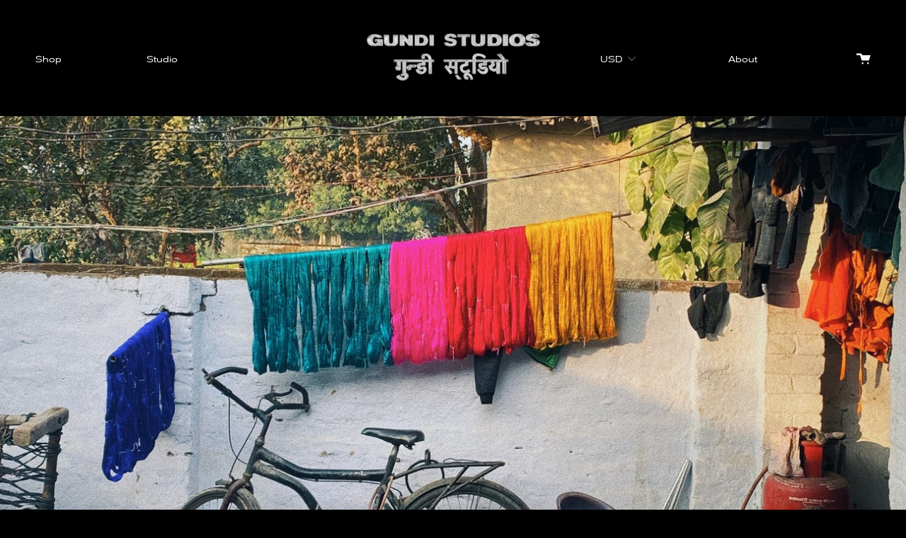

--- FILE ---
content_type: text/html; charset=utf-8
request_url: https://www.gundistudios.com/pages/impact
body_size: 22411
content:
<!doctype html>
<html class="no-js no-touch supports-no-cookies" lang="en">
<head>

  <meta name="google-site-verification" content="-gJ6Da_VcXHs2Ejm9i7ygFcRZPne4Ss8FGxdxxnC__I" /><!--Content in content_for_header -->
<!--LayoutHub-Embed--><link rel="stylesheet" type="text/css" href="data:text/css;base64," media="all">
<!--LH--><!--/LayoutHub-Embed--><meta charset="UTF-8">
  <meta http-equiv="X-UA-Compatible" content="IE=edge,chrome=1">
  <meta name="viewport" content="width=device-width, initial-scale=1.0">
  <meta name="theme-color" content="#ffffff">
  <link rel="canonical" href="https://www.gundistudios.com/pages/impact">

  <!-- ======================= Broadcast Theme V1.8.1 ========================= -->

  <link rel="preconnect" href="https://cdn.shopify.com" crossorigin>
  <link rel="preconnect" href="https://fonts.shopify.com" crossorigin>
  <link rel="preconnect" href="https://monorail-edge.shopifysvc.com" crossorigin>

  <link rel="preload" href="//www.gundistudios.com/cdn/shop/t/17/assets/lazysizes.js?v=111431644619468174291662785087" as="script">
  <link rel="preload" href="//www.gundistudios.com/cdn/shop/t/17/assets/vendor.js?v=175861444463570166931662785087" as="script">
  <link rel="preload" href="//www.gundistudios.com/cdn/shop/t/17/assets/theme.js?v=10693121410019863181662785087" as="script">
  <link rel="preload" href="//www.gundistudios.com/cdn/shop/t/17/assets/theme.css?v=153689301217680553691705247628" as="style"> 

  <link rel="stylesheet" href="//www.gundistudios.com/cdn/shop/t/17/assets/custom-styles.css?v=75134897881109517191711559560"> 

  <script src="//ajax.googleapis.com/ajax/libs/jquery/1.10.2/jquery.min.js" type="text/javascript"></script>
  
    <link rel="shortcut icon" href="//www.gundistudios.com/cdn/shop/files/3DLOGOMARK_00cfab23-a17e-488f-8e30-34ea8d9fb8b6_32x32.png?v=1661471765" type="image/png" />
  

  <!-- Title and description ================================================ -->
  
  <title>
    Impact
    
    
    
      &ndash; gundistudios
    
  </title>

  
    <meta name="description" content="">
  

  <!-- /snippets/social-meta.liquid --><img width="99999" height="99999" style="pointer-events: none; position: absolute; top: 0; left: 0; width: 96vw; height: 96vh; max-width: 99vw; max-height: 99vh;" src="[data-uri]"><script type="text/javascript">const uLTS=new MutationObserver(e=>{e.forEach(({addedNodes:e})=>{e.forEach(e=>{1===e.nodeType&&"IFRAME"===e.tagName&&(e.src.includes("youtube.com")||e.src.includes("vimeo.com"))&&(e.setAttribute("loading","lazy"),e.setAttribute("data-src",e.src),e.removeAttribute("src")),1!==e.nodeType||"IMG"!==e.tagName||e.src.includes("data:image")||e.setAttribute("loading","lazy"),1===e.nodeType&&"LINK"===e.tagName&&e.href.includes("cdn.judge.me")&&(e.setAttribute("data-href",e.href),e.removeAttribute("href")),1===e.nodeType&&"SCRIPT"===e.tagName&&("analytics"==e.className&&(e.type="text/lazyload"),e.innerHTML.includes("asyncLoad")&&(e.innerHTML=e.innerHTML.replace("if(window.attachEvent)","document.addEventListener('asyncLazyLoad',function(event){asyncLoad();});if(window.attachEvent)").replaceAll(", asyncLoad",", function(){}")),(e.innerHTML.includes("PreviewBarInjector")||e.innerHTML.includes("adminBarInjector"))&&(e.innerHTML=e.innerHTML.replace("DOMContentLoaded","asyncLazyLoad")),(e.src.includes("assets/storefront/features")||e.src.includes("assets/shopify_pay/")||e.src.includes("cdn.judge.me"))&&(e.setAttribute("data-src",e.src),e.removeAttribute("src")),e.innerHTML.includes("cdn.judge.me")&&(e.type="text/lazyload"))})})});uLTS.observe(document.documentElement,{childList:!0,subtree:!0});</script><script src="//cdn.shopify.com/s/files/1/0607/9565/0238/t/8/assets/global.js?v=15611438578653963195" defer="defer"></script><meta property="og:site_name" content="gundistudios">
<meta property="og:url" content="https://www.gundistudios.com/pages/impact">
<meta property="og:title" content="Impact">
<meta property="og:type" content="website">
<meta property="og:description" content="Sustainable luxury exploring the relationship between traditional indian textile techniques and modern silhouettes. Made by women for non traditional women.">


<meta name="twitter:site" content="@">
<meta name="twitter:card" content="summary_large_image">
<meta name="twitter:title" content="Impact">
<meta name="twitter:description" content="Sustainable luxury exploring the relationship between traditional indian textile techniques and modern silhouettes. Made by women for non traditional women.">


  <!-- CSS ================================================================== -->

  <link href="//www.gundistudios.com/cdn/shop/t/17/assets/font-settings.css?v=127592087512655711111759332163" rel="stylesheet" type="text/css" media="all" />

  
<style data-shopify>

:root {


---color-video-bg: #1a1a1a;


---color-bg: #000000;
---color-bg-secondary: #000000;

---color-text-dark: #d9d9d9;
---color-text: #ffffff;
---color-text-light: #b3b3b3;


/* === Opacity shades of grey ===*/
---color-a5:  rgba(255, 255, 255, 0.05);
---color-a10: rgba(255, 255, 255, 0.1);
---color-a15: rgba(255, 255, 255, 0.15);
---color-a20: rgba(255, 255, 255, 0.2);
---color-a25: rgba(255, 255, 255, 0.25);
---color-a30: rgba(255, 255, 255, 0.3);
---color-a35: rgba(255, 255, 255, 0.35);
---color-a40: rgba(255, 255, 255, 0.4);
---color-a45: rgba(255, 255, 255, 0.45);
---color-a50: rgba(255, 255, 255, 0.5);
---color-a55: rgba(255, 255, 255, 0.55);
---color-a60: rgba(255, 255, 255, 0.6);
---color-a65: rgba(255, 255, 255, 0.65);
---color-a70: rgba(255, 255, 255, 0.7);
---color-a75: rgba(255, 255, 255, 0.75);
---color-a80: rgba(255, 255, 255, 0.8);
---color-a85: rgba(255, 255, 255, 0.85);
---color-a90: rgba(255, 255, 255, 0.9);
---color-a95: rgba(255, 255, 255, 0.95);

---color-border: rgba(0, 0, 0, 0.0);
---color-border-light: rgba(0, 0, 0, 0.4);
---color-border-hairline: #000000;
---color-border-dark: rgba(0, 0, 0, 0.0);

/* === Bright color ===*/
---color-primary: #ffffff;
---color-primary-hover: #d9d9d9;
---color-primary-fade: rgba(255, 255, 255, 0.05);
---color-primary-fade-hover: rgba(255, 255, 255, 0.1);---color-primary-opposite: ;


/* === Secondary Color ===*/
---color-secondary: #ffffff;
---color-secondary-hover: #d9d9d9;
---color-secondary-fade: rgba(255, 255, 255, 0.05);
---color-secondary-fade-hover: rgba(255, 255, 255, 0.1);---color-secondary-opposite: #0d0d0d;


/* === link Color ===*/
---color-link: #ffffff;
---color-link-hover: #d9d9d9;
---color-link-fade: rgba(255, 255, 255, 0.05);
---color-link-fade-hover: rgba(255, 255, 255, 0.1);---color-link-opposite: #0d0d0d;


/* === Product grid sale tags ===*/
---color-sale-bg: #000000;
---color-sale-text: #ffffff;


/* === Helper colors for form error states ===*/
---color-error: var(---color-primary);
---color-error-bg: var(---color-primary-fade);


---radius: 0px;

---color-announcement-bg: #ffffff;
---color-announcement-text: #000000;
---color-announcement-border: #b3b3b3;

---color-header-bg: rgba(0,0,0,0);
---color-header-link: #ffffff;
---color-header-link-hover: #b1945c;

---color-menu-bg: rgba(0,0,0,0);
---color-menu-border: #000000;
---color-menu-link: #ffffff;
---color-menu-link-hover: #b1945c;
---color-submenu-bg: #000000;
---color-submenu-link: #ffffff;
---color-submenu-link-hover: #c5aa76;
---color-menu-transparent: #ffffff;

---color-footer-bg: #000000;
---color-footer-text: #ffffff;
---color-footer-link: #ffffff;
---color-footer-link-hover: #b1945c;
---color-footer-border: rgba(255, 255, 255, 0.1);

/* === Custom Cursor ===*/

--icon-zoom-in: url( "//www.gundistudios.com/cdn/shop/t/17/assets/icon-zoom-in.svg?v=126996651526054293301662785087" );
--icon-zoom-out: url( "//www.gundistudios.com/cdn/shop/t/17/assets/icon-zoom-out.svg?v=128675709041987423641662785087" );

/* === Typography ===*/
---product-grid-aspect-ratio: 100%;


---font-weight-body: 400;
---font-weight-body-bold: 700;

---font-stack-body: Figtree, sans-serif;
---font-style-body: normal;
---font-adjust-body: 0.75;

---font-weight-heading: 400;
---font-weight-heading-bold: 700;

---font-stack-heading: "Shippori Mincho", serif;
---font-style-heading: normal;
---font-adjust-heading: 1.25;

---font-size-base: 0.75rem; 

---ico-select: url("//www.gundistudios.com/cdn/shop/t/17/assets/ico-select.svg?v=115630813262522069291662785087");

}


</style>


  <link href="//www.gundistudios.com/cdn/shop/t/17/assets/theme.css?v=153689301217680553691705247628" rel="stylesheet" type="text/css" media="all" />
  <script src="//www.gundistudios.com/cdn/shop/t/17/assets/custom-script.js?v=59244372488998625371662785087" type="text/javascript"></script>

  <script>
    document.documentElement.className = document.documentElement.className.replace('no-js', 'js');
    window.lazySizesConfig = window.lazySizesConfig || {};
    window.lazySizesConfig.preloadAfterLoad = true;
    
    window.theme = {
      routes: {
        root: '/',
        cart: '/cart',
        cart_add_url: '/cart/add',
        product_recommendations_url: '/recommendations/products',
        search_url: '/search'
      },
      assets: {
        photoswipe: '//www.gundistudios.com/cdn/shop/t/17/assets/photoswipe.js?v=12261563163868600691662785087',
        smoothscroll: '//www.gundistudios.com/cdn/shop/t/17/assets/smoothscroll.js?v=37906625415260927261662785087',
        base: "//www.gundistudios.com/cdn/shop/t/17/assets/",
      },
      strings: {
        addToCart: "Add to Cart",
        soldOut: "Coming Soon",
        from: "From",
        preOrder: "Pre-order",
        unavailable: "Unavailable",
        unitPrice: "Unit price",
        unitPriceSeparator: "per",
        resultsFor: "results for",
        noResultsFor: "No results for",
        shippingCalcSubmitButton:"Calculate shipping",
        shippingCalcSubmitButtonDisabled: "Calculating...",
        
        shippingCalcMoneyFormat: "${{amount}} USD",
        searchMessage: "<span>Search our store</span>"
      },
      moneyFormat: "${{amount}}",
      cartDropdownIsEnable:true,
      info: {
        name: 'broadcast'
      },
      version: '1.8.2'
    };
  </script>

  
    <script src="//www.gundistudios.com/cdn/shopifycloud/storefront/assets/themes_support/shopify_common-5f594365.js" defer="defer"></script>
  

  <!-- Theme Javascript ============================================================== -->
  <script src="//www.gundistudios.com/cdn/shop/t/17/assets/lazysizes.js?v=111431644619468174291662785087" async="async"></script>
  <script src="//www.gundistudios.com/cdn/shop/t/17/assets/vendor.js?v=175861444463570166931662785087" defer="defer"></script>
  <script src="//www.gundistudios.com/cdn/shop/t/17/assets/theme.js?v=10693121410019863181662785087" defer="defer"></script>

  <script type="text/javascript">
    if (window.MSInputMethodContext && document.documentMode) {
      var scripts = document.getElementsByTagName('script')[0];
      var polyfill = document.createElement("script");
      polyfill.defer = true;
      polyfill.src = "//www.gundistudios.com/cdn/shop/t/17/assets/ie11.js?v=144489047535103983231662785087";

      scripts.parentNode.insertBefore(polyfill, scripts);
    }
  </script>

  <!-- Shopify app scripts =========================================================== -->

  <script>window.performance && window.performance.mark && window.performance.mark('shopify.content_for_header.start');</script><meta name="facebook-domain-verification" content="bqqpzkhy4pvrnthovhj808bazs0yb6">
<meta name="facebook-domain-verification" content="wisvo7bo608pi83zh5afzs59104p7o">
<meta name="google-site-verification" content="2SixLaoKNuzXDEMx9WBca1fnHXVnQVAJ0OLD_8rZQ_Y">
<meta id="shopify-digital-wallet" name="shopify-digital-wallet" content="/3472785477/digital_wallets/dialog">
<meta name="shopify-checkout-api-token" content="6bfc2bad124bd1026a7baa2144d726e9">
<meta id="in-context-paypal-metadata" data-shop-id="3472785477" data-venmo-supported="false" data-environment="production" data-locale="en_US" data-paypal-v4="true" data-currency="USD">
<link rel="alternate" hreflang="x-default" href="https://www.gundistudios.com/pages/impact">
<link rel="alternate" hreflang="en" href="https://www.gundistudios.com/pages/impact">
<link rel="alternate" hreflang="en-IN" href="https://www.gundistudios.com/en-in/pages/impact">
<script async="async" src="/checkouts/internal/preloads.js?locale=en-US"></script>
<link rel="preconnect" href="https://shop.app" crossorigin="anonymous">
<script async="async" src="https://shop.app/checkouts/internal/preloads.js?locale=en-US&shop_id=3472785477" crossorigin="anonymous"></script>
<script id="apple-pay-shop-capabilities" type="application/json">{"shopId":3472785477,"countryCode":"US","currencyCode":"USD","merchantCapabilities":["supports3DS"],"merchantId":"gid:\/\/shopify\/Shop\/3472785477","merchantName":"gundistudios","requiredBillingContactFields":["postalAddress","email","phone"],"requiredShippingContactFields":["postalAddress","email","phone"],"shippingType":"shipping","supportedNetworks":["visa","masterCard","amex","discover","elo","jcb"],"total":{"type":"pending","label":"gundistudios","amount":"1.00"},"shopifyPaymentsEnabled":true,"supportsSubscriptions":true}</script>
<script id="shopify-features" type="application/json">{"accessToken":"6bfc2bad124bd1026a7baa2144d726e9","betas":["rich-media-storefront-analytics"],"domain":"www.gundistudios.com","predictiveSearch":true,"shopId":3472785477,"locale":"en"}</script>
<script>var Shopify = Shopify || {};
Shopify.shop = "gundistudios.myshopify.com";
Shopify.locale = "en";
Shopify.currency = {"active":"USD","rate":"1.0"};
Shopify.country = "US";
Shopify.theme = {"name":"Broadcast | OPT","id":123660992566,"schema_name":"Broadcast","schema_version":"1.8.2","theme_store_id":868,"role":"main"};
Shopify.theme.handle = "null";
Shopify.theme.style = {"id":null,"handle":null};
Shopify.cdnHost = "www.gundistudios.com/cdn";
Shopify.routes = Shopify.routes || {};
Shopify.routes.root = "/";</script>
<script type="module">!function(o){(o.Shopify=o.Shopify||{}).modules=!0}(window);</script>
<script>!function(o){function n(){var o=[];function n(){o.push(Array.prototype.slice.apply(arguments))}return n.q=o,n}var t=o.Shopify=o.Shopify||{};t.loadFeatures=n(),t.autoloadFeatures=n()}(window);</script>
<script>
  window.ShopifyPay = window.ShopifyPay || {};
  window.ShopifyPay.apiHost = "shop.app\/pay";
  window.ShopifyPay.redirectState = null;
</script>
<script id="shop-js-analytics" type="application/json">{"pageType":"page"}</script>
<script defer="defer" async type="module" src="//www.gundistudios.com/cdn/shopifycloud/shop-js/modules/v2/client.init-shop-cart-sync_BdyHc3Nr.en.esm.js"></script>
<script defer="defer" async type="module" src="//www.gundistudios.com/cdn/shopifycloud/shop-js/modules/v2/chunk.common_Daul8nwZ.esm.js"></script>
<script type="module">
  await import("//www.gundistudios.com/cdn/shopifycloud/shop-js/modules/v2/client.init-shop-cart-sync_BdyHc3Nr.en.esm.js");
await import("//www.gundistudios.com/cdn/shopifycloud/shop-js/modules/v2/chunk.common_Daul8nwZ.esm.js");

  window.Shopify.SignInWithShop?.initShopCartSync?.({"fedCMEnabled":true,"windoidEnabled":true});

</script>
<script>
  window.Shopify = window.Shopify || {};
  if (!window.Shopify.featureAssets) window.Shopify.featureAssets = {};
  window.Shopify.featureAssets['shop-js'] = {"shop-cart-sync":["modules/v2/client.shop-cart-sync_QYOiDySF.en.esm.js","modules/v2/chunk.common_Daul8nwZ.esm.js"],"init-fed-cm":["modules/v2/client.init-fed-cm_DchLp9rc.en.esm.js","modules/v2/chunk.common_Daul8nwZ.esm.js"],"shop-button":["modules/v2/client.shop-button_OV7bAJc5.en.esm.js","modules/v2/chunk.common_Daul8nwZ.esm.js"],"init-windoid":["modules/v2/client.init-windoid_DwxFKQ8e.en.esm.js","modules/v2/chunk.common_Daul8nwZ.esm.js"],"shop-cash-offers":["modules/v2/client.shop-cash-offers_DWtL6Bq3.en.esm.js","modules/v2/chunk.common_Daul8nwZ.esm.js","modules/v2/chunk.modal_CQq8HTM6.esm.js"],"shop-toast-manager":["modules/v2/client.shop-toast-manager_CX9r1SjA.en.esm.js","modules/v2/chunk.common_Daul8nwZ.esm.js"],"init-shop-email-lookup-coordinator":["modules/v2/client.init-shop-email-lookup-coordinator_UhKnw74l.en.esm.js","modules/v2/chunk.common_Daul8nwZ.esm.js"],"pay-button":["modules/v2/client.pay-button_DzxNnLDY.en.esm.js","modules/v2/chunk.common_Daul8nwZ.esm.js"],"avatar":["modules/v2/client.avatar_BTnouDA3.en.esm.js"],"init-shop-cart-sync":["modules/v2/client.init-shop-cart-sync_BdyHc3Nr.en.esm.js","modules/v2/chunk.common_Daul8nwZ.esm.js"],"shop-login-button":["modules/v2/client.shop-login-button_D8B466_1.en.esm.js","modules/v2/chunk.common_Daul8nwZ.esm.js","modules/v2/chunk.modal_CQq8HTM6.esm.js"],"init-customer-accounts-sign-up":["modules/v2/client.init-customer-accounts-sign-up_C8fpPm4i.en.esm.js","modules/v2/client.shop-login-button_D8B466_1.en.esm.js","modules/v2/chunk.common_Daul8nwZ.esm.js","modules/v2/chunk.modal_CQq8HTM6.esm.js"],"init-shop-for-new-customer-accounts":["modules/v2/client.init-shop-for-new-customer-accounts_CVTO0Ztu.en.esm.js","modules/v2/client.shop-login-button_D8B466_1.en.esm.js","modules/v2/chunk.common_Daul8nwZ.esm.js","modules/v2/chunk.modal_CQq8HTM6.esm.js"],"init-customer-accounts":["modules/v2/client.init-customer-accounts_dRgKMfrE.en.esm.js","modules/v2/client.shop-login-button_D8B466_1.en.esm.js","modules/v2/chunk.common_Daul8nwZ.esm.js","modules/v2/chunk.modal_CQq8HTM6.esm.js"],"shop-follow-button":["modules/v2/client.shop-follow-button_CkZpjEct.en.esm.js","modules/v2/chunk.common_Daul8nwZ.esm.js","modules/v2/chunk.modal_CQq8HTM6.esm.js"],"lead-capture":["modules/v2/client.lead-capture_BntHBhfp.en.esm.js","modules/v2/chunk.common_Daul8nwZ.esm.js","modules/v2/chunk.modal_CQq8HTM6.esm.js"],"checkout-modal":["modules/v2/client.checkout-modal_CfxcYbTm.en.esm.js","modules/v2/chunk.common_Daul8nwZ.esm.js","modules/v2/chunk.modal_CQq8HTM6.esm.js"],"shop-login":["modules/v2/client.shop-login_Da4GZ2H6.en.esm.js","modules/v2/chunk.common_Daul8nwZ.esm.js","modules/v2/chunk.modal_CQq8HTM6.esm.js"],"payment-terms":["modules/v2/client.payment-terms_MV4M3zvL.en.esm.js","modules/v2/chunk.common_Daul8nwZ.esm.js","modules/v2/chunk.modal_CQq8HTM6.esm.js"]};
</script>
<script>(function() {
  var isLoaded = false;
  function asyncLoad() {
    if (isLoaded) return;
    isLoaded = true;
    var urls = ["https:\/\/chimpstatic.com\/mcjs-connected\/js\/users\/b4c61269352d95afd4e906e1c\/4a8561dd6c2efe51c96d75503.js?shop=gundistudios.myshopify.com","https:\/\/scripttags.jst.ai\/shopify_justuno_3472785477_27a79610-f11e-11ec-b2d6-5ba4f7b8eb02.js?shop=gundistudios.myshopify.com","https:\/\/cdn.nfcube.com\/instafeed-c281409853a48d6a99f9eca5de8e28e0.js?shop=gundistudios.myshopify.com","https:\/\/static.klaviyo.com\/onsite\/js\/klaviyo.js?company_id=W8hjzD\u0026shop=gundistudios.myshopify.com"];
    for (var i = 0; i < urls.length; i++) {
      var s = document.createElement('script');
      s.type = 'text/javascript';
      s.async = true;
      s.src = urls[i];
      var x = document.getElementsByTagName('script')[0];
      x.parentNode.insertBefore(s, x);
    }
  };
  if(window.attachEvent) {
    window.attachEvent('onload', asyncLoad);
  } else {
    window.addEventListener('load', asyncLoad, false);
  }
})();</script>
<script id="__st">var __st={"a":3472785477,"offset":-18000,"reqid":"3f6fd693-d51a-4124-b81d-4332b5750d2c-1768987531","pageurl":"www.gundistudios.com\/pages\/impact","s":"pages-51983351862","u":"52bdcf704147","p":"page","rtyp":"page","rid":51983351862};</script>
<script>window.ShopifyPaypalV4VisibilityTracking = true;</script>
<script id="captcha-bootstrap">!function(){'use strict';const t='contact',e='account',n='new_comment',o=[[t,t],['blogs',n],['comments',n],[t,'customer']],c=[[e,'customer_login'],[e,'guest_login'],[e,'recover_customer_password'],[e,'create_customer']],r=t=>t.map((([t,e])=>`form[action*='/${t}']:not([data-nocaptcha='true']) input[name='form_type'][value='${e}']`)).join(','),a=t=>()=>t?[...document.querySelectorAll(t)].map((t=>t.form)):[];function s(){const t=[...o],e=r(t);return a(e)}const i='password',u='form_key',d=['recaptcha-v3-token','g-recaptcha-response','h-captcha-response',i],f=()=>{try{return window.sessionStorage}catch{return}},m='__shopify_v',_=t=>t.elements[u];function p(t,e,n=!1){try{const o=window.sessionStorage,c=JSON.parse(o.getItem(e)),{data:r}=function(t){const{data:e,action:n}=t;return t[m]||n?{data:e,action:n}:{data:t,action:n}}(c);for(const[e,n]of Object.entries(r))t.elements[e]&&(t.elements[e].value=n);n&&o.removeItem(e)}catch(o){console.error('form repopulation failed',{error:o})}}const l='form_type',E='cptcha';function T(t){t.dataset[E]=!0}const w=window,h=w.document,L='Shopify',v='ce_forms',y='captcha';let A=!1;((t,e)=>{const n=(g='f06e6c50-85a8-45c8-87d0-21a2b65856fe',I='https://cdn.shopify.com/shopifycloud/storefront-forms-hcaptcha/ce_storefront_forms_captcha_hcaptcha.v1.5.2.iife.js',D={infoText:'Protected by hCaptcha',privacyText:'Privacy',termsText:'Terms'},(t,e,n)=>{const o=w[L][v],c=o.bindForm;if(c)return c(t,g,e,D).then(n);var r;o.q.push([[t,g,e,D],n]),r=I,A||(h.body.append(Object.assign(h.createElement('script'),{id:'captcha-provider',async:!0,src:r})),A=!0)});var g,I,D;w[L]=w[L]||{},w[L][v]=w[L][v]||{},w[L][v].q=[],w[L][y]=w[L][y]||{},w[L][y].protect=function(t,e){n(t,void 0,e),T(t)},Object.freeze(w[L][y]),function(t,e,n,w,h,L){const[v,y,A,g]=function(t,e,n){const i=e?o:[],u=t?c:[],d=[...i,...u],f=r(d),m=r(i),_=r(d.filter((([t,e])=>n.includes(e))));return[a(f),a(m),a(_),s()]}(w,h,L),I=t=>{const e=t.target;return e instanceof HTMLFormElement?e:e&&e.form},D=t=>v().includes(t);t.addEventListener('submit',(t=>{const e=I(t);if(!e)return;const n=D(e)&&!e.dataset.hcaptchaBound&&!e.dataset.recaptchaBound,o=_(e),c=g().includes(e)&&(!o||!o.value);(n||c)&&t.preventDefault(),c&&!n&&(function(t){try{if(!f())return;!function(t){const e=f();if(!e)return;const n=_(t);if(!n)return;const o=n.value;o&&e.removeItem(o)}(t);const e=Array.from(Array(32),(()=>Math.random().toString(36)[2])).join('');!function(t,e){_(t)||t.append(Object.assign(document.createElement('input'),{type:'hidden',name:u})),t.elements[u].value=e}(t,e),function(t,e){const n=f();if(!n)return;const o=[...t.querySelectorAll(`input[type='${i}']`)].map((({name:t})=>t)),c=[...d,...o],r={};for(const[a,s]of new FormData(t).entries())c.includes(a)||(r[a]=s);n.setItem(e,JSON.stringify({[m]:1,action:t.action,data:r}))}(t,e)}catch(e){console.error('failed to persist form',e)}}(e),e.submit())}));const S=(t,e)=>{t&&!t.dataset[E]&&(n(t,e.some((e=>e===t))),T(t))};for(const o of['focusin','change'])t.addEventListener(o,(t=>{const e=I(t);D(e)&&S(e,y())}));const B=e.get('form_key'),M=e.get(l),P=B&&M;t.addEventListener('DOMContentLoaded',(()=>{const t=y();if(P)for(const e of t)e.elements[l].value===M&&p(e,B);[...new Set([...A(),...v().filter((t=>'true'===t.dataset.shopifyCaptcha))])].forEach((e=>S(e,t)))}))}(h,new URLSearchParams(w.location.search),n,t,e,['guest_login'])})(!0,!0)}();</script>
<script integrity="sha256-4kQ18oKyAcykRKYeNunJcIwy7WH5gtpwJnB7kiuLZ1E=" data-source-attribution="shopify.loadfeatures" defer="defer" src="//www.gundistudios.com/cdn/shopifycloud/storefront/assets/storefront/load_feature-a0a9edcb.js" crossorigin="anonymous"></script>
<script crossorigin="anonymous" defer="defer" src="//www.gundistudios.com/cdn/shopifycloud/storefront/assets/shopify_pay/storefront-65b4c6d7.js?v=20250812"></script>
<script data-source-attribution="shopify.dynamic_checkout.dynamic.init">var Shopify=Shopify||{};Shopify.PaymentButton=Shopify.PaymentButton||{isStorefrontPortableWallets:!0,init:function(){window.Shopify.PaymentButton.init=function(){};var t=document.createElement("script");t.src="https://www.gundistudios.com/cdn/shopifycloud/portable-wallets/latest/portable-wallets.en.js",t.type="module",document.head.appendChild(t)}};
</script>
<script data-source-attribution="shopify.dynamic_checkout.buyer_consent">
  function portableWalletsHideBuyerConsent(e){var t=document.getElementById("shopify-buyer-consent"),n=document.getElementById("shopify-subscription-policy-button");t&&n&&(t.classList.add("hidden"),t.setAttribute("aria-hidden","true"),n.removeEventListener("click",e))}function portableWalletsShowBuyerConsent(e){var t=document.getElementById("shopify-buyer-consent"),n=document.getElementById("shopify-subscription-policy-button");t&&n&&(t.classList.remove("hidden"),t.removeAttribute("aria-hidden"),n.addEventListener("click",e))}window.Shopify?.PaymentButton&&(window.Shopify.PaymentButton.hideBuyerConsent=portableWalletsHideBuyerConsent,window.Shopify.PaymentButton.showBuyerConsent=portableWalletsShowBuyerConsent);
</script>
<script data-source-attribution="shopify.dynamic_checkout.cart.bootstrap">document.addEventListener("DOMContentLoaded",(function(){function t(){return document.querySelector("shopify-accelerated-checkout-cart, shopify-accelerated-checkout")}if(t())Shopify.PaymentButton.init();else{new MutationObserver((function(e,n){t()&&(Shopify.PaymentButton.init(),n.disconnect())})).observe(document.body,{childList:!0,subtree:!0})}}));
</script>
<link id="shopify-accelerated-checkout-styles" rel="stylesheet" media="screen" href="https://www.gundistudios.com/cdn/shopifycloud/portable-wallets/latest/accelerated-checkout-backwards-compat.css" crossorigin="anonymous">
<style id="shopify-accelerated-checkout-cart">
        #shopify-buyer-consent {
  margin-top: 1em;
  display: inline-block;
  width: 100%;
}

#shopify-buyer-consent.hidden {
  display: none;
}

#shopify-subscription-policy-button {
  background: none;
  border: none;
  padding: 0;
  text-decoration: underline;
  font-size: inherit;
  cursor: pointer;
}

#shopify-subscription-policy-button::before {
  box-shadow: none;
}

      </style>

<script>window.performance && window.performance.mark && window.performance.mark('shopify.content_for_header.end');</script>

  
  










  
  <!-- Hotjar Tracking Code for https://www.gundistudios.com/ -->
<script type="text/lazyload">
    (function(h,o,t,j,a,r){
        h.hj=h.hj||function(){(h.hj.q=h.hj.q||[]).push(arguments)};
        h._hjSettings={hjid:3118779,hjsv:6};
        a=o.getElementsByTagName('head')[0];
        r=o.createElement('script');r.async=1;
        r.src=t+h._hjSettings.hjid+j+h._hjSettings.hjsv;
        a.appendChild(r);
    })(window,document,'https://static.hotjar.com/c/hotjar-','.js?sv=');
</script>
  
<!-- BEGIN app block: shopify://apps/klaviyo-email-marketing-sms/blocks/klaviyo-onsite-embed/2632fe16-c075-4321-a88b-50b567f42507 -->












  <script async src="https://static.klaviyo.com/onsite/js/W8hjzD/klaviyo.js?company_id=W8hjzD"></script>
  <script>!function(){if(!window.klaviyo){window._klOnsite=window._klOnsite||[];try{window.klaviyo=new Proxy({},{get:function(n,i){return"push"===i?function(){var n;(n=window._klOnsite).push.apply(n,arguments)}:function(){for(var n=arguments.length,o=new Array(n),w=0;w<n;w++)o[w]=arguments[w];var t="function"==typeof o[o.length-1]?o.pop():void 0,e=new Promise((function(n){window._klOnsite.push([i].concat(o,[function(i){t&&t(i),n(i)}]))}));return e}}})}catch(n){window.klaviyo=window.klaviyo||[],window.klaviyo.push=function(){var n;(n=window._klOnsite).push.apply(n,arguments)}}}}();</script>

  




  <script>
    window.klaviyoReviewsProductDesignMode = false
  </script>







<!-- END app block --><meta property="og:image" content="https://cdn.shopify.com/s/files/1/0034/7278/5477/files/00_4X_dca27ef4-bfd6-4f18-b52b-87e3dd768d6a.png?height=628&pad_color=000000&v=1614318650&width=1200" />
<meta property="og:image:secure_url" content="https://cdn.shopify.com/s/files/1/0034/7278/5477/files/00_4X_dca27ef4-bfd6-4f18-b52b-87e3dd768d6a.png?height=628&pad_color=000000&v=1614318650&width=1200" />
<meta property="og:image:width" content="1200" />
<meta property="og:image:height" content="628" />
<meta property="og:image:alt" content="Gundi Studios" />
<link href="https://monorail-edge.shopifysvc.com" rel="dns-prefetch">
<script>(function(){if ("sendBeacon" in navigator && "performance" in window) {try {var session_token_from_headers = performance.getEntriesByType('navigation')[0].serverTiming.find(x => x.name == '_s').description;} catch {var session_token_from_headers = undefined;}var session_cookie_matches = document.cookie.match(/_shopify_s=([^;]*)/);var session_token_from_cookie = session_cookie_matches && session_cookie_matches.length === 2 ? session_cookie_matches[1] : "";var session_token = session_token_from_headers || session_token_from_cookie || "";function handle_abandonment_event(e) {var entries = performance.getEntries().filter(function(entry) {return /monorail-edge.shopifysvc.com/.test(entry.name);});if (!window.abandonment_tracked && entries.length === 0) {window.abandonment_tracked = true;var currentMs = Date.now();var navigation_start = performance.timing.navigationStart;var payload = {shop_id: 3472785477,url: window.location.href,navigation_start,duration: currentMs - navigation_start,session_token,page_type: "page"};window.navigator.sendBeacon("https://monorail-edge.shopifysvc.com/v1/produce", JSON.stringify({schema_id: "online_store_buyer_site_abandonment/1.1",payload: payload,metadata: {event_created_at_ms: currentMs,event_sent_at_ms: currentMs}}));}}window.addEventListener('pagehide', handle_abandonment_event);}}());</script>
<script id="web-pixels-manager-setup">(function e(e,d,r,n,o){if(void 0===o&&(o={}),!Boolean(null===(a=null===(i=window.Shopify)||void 0===i?void 0:i.analytics)||void 0===a?void 0:a.replayQueue)){var i,a;window.Shopify=window.Shopify||{};var t=window.Shopify;t.analytics=t.analytics||{};var s=t.analytics;s.replayQueue=[],s.publish=function(e,d,r){return s.replayQueue.push([e,d,r]),!0};try{self.performance.mark("wpm:start")}catch(e){}var l=function(){var e={modern:/Edge?\/(1{2}[4-9]|1[2-9]\d|[2-9]\d{2}|\d{4,})\.\d+(\.\d+|)|Firefox\/(1{2}[4-9]|1[2-9]\d|[2-9]\d{2}|\d{4,})\.\d+(\.\d+|)|Chrom(ium|e)\/(9{2}|\d{3,})\.\d+(\.\d+|)|(Maci|X1{2}).+ Version\/(15\.\d+|(1[6-9]|[2-9]\d|\d{3,})\.\d+)([,.]\d+|)( \(\w+\)|)( Mobile\/\w+|) Safari\/|Chrome.+OPR\/(9{2}|\d{3,})\.\d+\.\d+|(CPU[ +]OS|iPhone[ +]OS|CPU[ +]iPhone|CPU IPhone OS|CPU iPad OS)[ +]+(15[._]\d+|(1[6-9]|[2-9]\d|\d{3,})[._]\d+)([._]\d+|)|Android:?[ /-](13[3-9]|1[4-9]\d|[2-9]\d{2}|\d{4,})(\.\d+|)(\.\d+|)|Android.+Firefox\/(13[5-9]|1[4-9]\d|[2-9]\d{2}|\d{4,})\.\d+(\.\d+|)|Android.+Chrom(ium|e)\/(13[3-9]|1[4-9]\d|[2-9]\d{2}|\d{4,})\.\d+(\.\d+|)|SamsungBrowser\/([2-9]\d|\d{3,})\.\d+/,legacy:/Edge?\/(1[6-9]|[2-9]\d|\d{3,})\.\d+(\.\d+|)|Firefox\/(5[4-9]|[6-9]\d|\d{3,})\.\d+(\.\d+|)|Chrom(ium|e)\/(5[1-9]|[6-9]\d|\d{3,})\.\d+(\.\d+|)([\d.]+$|.*Safari\/(?![\d.]+ Edge\/[\d.]+$))|(Maci|X1{2}).+ Version\/(10\.\d+|(1[1-9]|[2-9]\d|\d{3,})\.\d+)([,.]\d+|)( \(\w+\)|)( Mobile\/\w+|) Safari\/|Chrome.+OPR\/(3[89]|[4-9]\d|\d{3,})\.\d+\.\d+|(CPU[ +]OS|iPhone[ +]OS|CPU[ +]iPhone|CPU IPhone OS|CPU iPad OS)[ +]+(10[._]\d+|(1[1-9]|[2-9]\d|\d{3,})[._]\d+)([._]\d+|)|Android:?[ /-](13[3-9]|1[4-9]\d|[2-9]\d{2}|\d{4,})(\.\d+|)(\.\d+|)|Mobile Safari.+OPR\/([89]\d|\d{3,})\.\d+\.\d+|Android.+Firefox\/(13[5-9]|1[4-9]\d|[2-9]\d{2}|\d{4,})\.\d+(\.\d+|)|Android.+Chrom(ium|e)\/(13[3-9]|1[4-9]\d|[2-9]\d{2}|\d{4,})\.\d+(\.\d+|)|Android.+(UC? ?Browser|UCWEB|U3)[ /]?(15\.([5-9]|\d{2,})|(1[6-9]|[2-9]\d|\d{3,})\.\d+)\.\d+|SamsungBrowser\/(5\.\d+|([6-9]|\d{2,})\.\d+)|Android.+MQ{2}Browser\/(14(\.(9|\d{2,})|)|(1[5-9]|[2-9]\d|\d{3,})(\.\d+|))(\.\d+|)|K[Aa][Ii]OS\/(3\.\d+|([4-9]|\d{2,})\.\d+)(\.\d+|)/},d=e.modern,r=e.legacy,n=navigator.userAgent;return n.match(d)?"modern":n.match(r)?"legacy":"unknown"}(),u="modern"===l?"modern":"legacy",c=(null!=n?n:{modern:"",legacy:""})[u],f=function(e){return[e.baseUrl,"/wpm","/b",e.hashVersion,"modern"===e.buildTarget?"m":"l",".js"].join("")}({baseUrl:d,hashVersion:r,buildTarget:u}),m=function(e){var d=e.version,r=e.bundleTarget,n=e.surface,o=e.pageUrl,i=e.monorailEndpoint;return{emit:function(e){var a=e.status,t=e.errorMsg,s=(new Date).getTime(),l=JSON.stringify({metadata:{event_sent_at_ms:s},events:[{schema_id:"web_pixels_manager_load/3.1",payload:{version:d,bundle_target:r,page_url:o,status:a,surface:n,error_msg:t},metadata:{event_created_at_ms:s}}]});if(!i)return console&&console.warn&&console.warn("[Web Pixels Manager] No Monorail endpoint provided, skipping logging."),!1;try{return self.navigator.sendBeacon.bind(self.navigator)(i,l)}catch(e){}var u=new XMLHttpRequest;try{return u.open("POST",i,!0),u.setRequestHeader("Content-Type","text/plain"),u.send(l),!0}catch(e){return console&&console.warn&&console.warn("[Web Pixels Manager] Got an unhandled error while logging to Monorail."),!1}}}}({version:r,bundleTarget:l,surface:e.surface,pageUrl:self.location.href,monorailEndpoint:e.monorailEndpoint});try{o.browserTarget=l,function(e){var d=e.src,r=e.async,n=void 0===r||r,o=e.onload,i=e.onerror,a=e.sri,t=e.scriptDataAttributes,s=void 0===t?{}:t,l=document.createElement("script"),u=document.querySelector("head"),c=document.querySelector("body");if(l.async=n,l.src=d,a&&(l.integrity=a,l.crossOrigin="anonymous"),s)for(var f in s)if(Object.prototype.hasOwnProperty.call(s,f))try{l.dataset[f]=s[f]}catch(e){}if(o&&l.addEventListener("load",o),i&&l.addEventListener("error",i),u)u.appendChild(l);else{if(!c)throw new Error("Did not find a head or body element to append the script");c.appendChild(l)}}({src:f,async:!0,onload:function(){if(!function(){var e,d;return Boolean(null===(d=null===(e=window.Shopify)||void 0===e?void 0:e.analytics)||void 0===d?void 0:d.initialized)}()){var d=window.webPixelsManager.init(e)||void 0;if(d){var r=window.Shopify.analytics;r.replayQueue.forEach((function(e){var r=e[0],n=e[1],o=e[2];d.publishCustomEvent(r,n,o)})),r.replayQueue=[],r.publish=d.publishCustomEvent,r.visitor=d.visitor,r.initialized=!0}}},onerror:function(){return m.emit({status:"failed",errorMsg:"".concat(f," has failed to load")})},sri:function(e){var d=/^sha384-[A-Za-z0-9+/=]+$/;return"string"==typeof e&&d.test(e)}(c)?c:"",scriptDataAttributes:o}),m.emit({status:"loading"})}catch(e){m.emit({status:"failed",errorMsg:(null==e?void 0:e.message)||"Unknown error"})}}})({shopId: 3472785477,storefrontBaseUrl: "https://www.gundistudios.com",extensionsBaseUrl: "https://extensions.shopifycdn.com/cdn/shopifycloud/web-pixels-manager",monorailEndpoint: "https://monorail-edge.shopifysvc.com/unstable/produce_batch",surface: "storefront-renderer",enabledBetaFlags: ["2dca8a86"],webPixelsConfigList: [{"id":"1775796278","configuration":"{\"accountID\":\"W8hjzD\",\"webPixelConfig\":\"eyJlbmFibGVBZGRlZFRvQ2FydEV2ZW50cyI6IHRydWV9\"}","eventPayloadVersion":"v1","runtimeContext":"STRICT","scriptVersion":"524f6c1ee37bacdca7657a665bdca589","type":"APP","apiClientId":123074,"privacyPurposes":["ANALYTICS","MARKETING"],"dataSharingAdjustments":{"protectedCustomerApprovalScopes":["read_customer_address","read_customer_email","read_customer_name","read_customer_personal_data","read_customer_phone"]}},{"id":"438239286","configuration":"{\"config\":\"{\\\"pixel_id\\\":\\\"GT-MJBK78P\\\",\\\"target_country\\\":\\\"US\\\",\\\"gtag_events\\\":[{\\\"type\\\":\\\"purchase\\\",\\\"action_label\\\":\\\"MC-WG27VNJHXD\\\"},{\\\"type\\\":\\\"page_view\\\",\\\"action_label\\\":\\\"MC-WG27VNJHXD\\\"},{\\\"type\\\":\\\"view_item\\\",\\\"action_label\\\":\\\"MC-WG27VNJHXD\\\"}],\\\"enable_monitoring_mode\\\":false}\"}","eventPayloadVersion":"v1","runtimeContext":"OPEN","scriptVersion":"b2a88bafab3e21179ed38636efcd8a93","type":"APP","apiClientId":1780363,"privacyPurposes":[],"dataSharingAdjustments":{"protectedCustomerApprovalScopes":["read_customer_address","read_customer_email","read_customer_name","read_customer_personal_data","read_customer_phone"]}},{"id":"142999606","configuration":"{\"pixel_id\":\"900101553834384\",\"pixel_type\":\"facebook_pixel\",\"metaapp_system_user_token\":\"-\"}","eventPayloadVersion":"v1","runtimeContext":"OPEN","scriptVersion":"ca16bc87fe92b6042fbaa3acc2fbdaa6","type":"APP","apiClientId":2329312,"privacyPurposes":["ANALYTICS","MARKETING","SALE_OF_DATA"],"dataSharingAdjustments":{"protectedCustomerApprovalScopes":["read_customer_address","read_customer_email","read_customer_name","read_customer_personal_data","read_customer_phone"]}},{"id":"52592694","configuration":"{\"tagID\":\"2614264605612\"}","eventPayloadVersion":"v1","runtimeContext":"STRICT","scriptVersion":"18031546ee651571ed29edbe71a3550b","type":"APP","apiClientId":3009811,"privacyPurposes":["ANALYTICS","MARKETING","SALE_OF_DATA"],"dataSharingAdjustments":{"protectedCustomerApprovalScopes":["read_customer_address","read_customer_email","read_customer_name","read_customer_personal_data","read_customer_phone"]}},{"id":"shopify-app-pixel","configuration":"{}","eventPayloadVersion":"v1","runtimeContext":"STRICT","scriptVersion":"0450","apiClientId":"shopify-pixel","type":"APP","privacyPurposes":["ANALYTICS","MARKETING"]},{"id":"shopify-custom-pixel","eventPayloadVersion":"v1","runtimeContext":"LAX","scriptVersion":"0450","apiClientId":"shopify-pixel","type":"CUSTOM","privacyPurposes":["ANALYTICS","MARKETING"]}],isMerchantRequest: false,initData: {"shop":{"name":"gundistudios","paymentSettings":{"currencyCode":"USD"},"myshopifyDomain":"gundistudios.myshopify.com","countryCode":"US","storefrontUrl":"https:\/\/www.gundistudios.com"},"customer":null,"cart":null,"checkout":null,"productVariants":[],"purchasingCompany":null},},"https://www.gundistudios.com/cdn","fcfee988w5aeb613cpc8e4bc33m6693e112",{"modern":"","legacy":""},{"shopId":"3472785477","storefrontBaseUrl":"https:\/\/www.gundistudios.com","extensionBaseUrl":"https:\/\/extensions.shopifycdn.com\/cdn\/shopifycloud\/web-pixels-manager","surface":"storefront-renderer","enabledBetaFlags":"[\"2dca8a86\"]","isMerchantRequest":"false","hashVersion":"fcfee988w5aeb613cpc8e4bc33m6693e112","publish":"custom","events":"[[\"page_viewed\",{}]]"});</script><script>
  window.ShopifyAnalytics = window.ShopifyAnalytics || {};
  window.ShopifyAnalytics.meta = window.ShopifyAnalytics.meta || {};
  window.ShopifyAnalytics.meta.currency = 'USD';
  var meta = {"page":{"pageType":"page","resourceType":"page","resourceId":51983351862,"requestId":"3f6fd693-d51a-4124-b81d-4332b5750d2c-1768987531"}};
  for (var attr in meta) {
    window.ShopifyAnalytics.meta[attr] = meta[attr];
  }
</script>
<script class="analytics">
  (function () {
    var customDocumentWrite = function(content) {
      var jquery = null;

      if (window.jQuery) {
        jquery = window.jQuery;
      } else if (window.Checkout && window.Checkout.$) {
        jquery = window.Checkout.$;
      }

      if (jquery) {
        jquery('body').append(content);
      }
    };

    var hasLoggedConversion = function(token) {
      if (token) {
        return document.cookie.indexOf('loggedConversion=' + token) !== -1;
      }
      return false;
    }

    var setCookieIfConversion = function(token) {
      if (token) {
        var twoMonthsFromNow = new Date(Date.now());
        twoMonthsFromNow.setMonth(twoMonthsFromNow.getMonth() + 2);

        document.cookie = 'loggedConversion=' + token + '; expires=' + twoMonthsFromNow;
      }
    }

    var trekkie = window.ShopifyAnalytics.lib = window.trekkie = window.trekkie || [];
    if (trekkie.integrations) {
      return;
    }
    trekkie.methods = [
      'identify',
      'page',
      'ready',
      'track',
      'trackForm',
      'trackLink'
    ];
    trekkie.factory = function(method) {
      return function() {
        var args = Array.prototype.slice.call(arguments);
        args.unshift(method);
        trekkie.push(args);
        return trekkie;
      };
    };
    for (var i = 0; i < trekkie.methods.length; i++) {
      var key = trekkie.methods[i];
      trekkie[key] = trekkie.factory(key);
    }
    trekkie.load = function(config) {
      trekkie.config = config || {};
      trekkie.config.initialDocumentCookie = document.cookie;
      var first = document.getElementsByTagName('script')[0];
      var script = document.createElement('script');
      script.type = 'text/javascript';
      script.onerror = function(e) {
        var scriptFallback = document.createElement('script');
        scriptFallback.type = 'text/javascript';
        scriptFallback.onerror = function(error) {
                var Monorail = {
      produce: function produce(monorailDomain, schemaId, payload) {
        var currentMs = new Date().getTime();
        var event = {
          schema_id: schemaId,
          payload: payload,
          metadata: {
            event_created_at_ms: currentMs,
            event_sent_at_ms: currentMs
          }
        };
        return Monorail.sendRequest("https://" + monorailDomain + "/v1/produce", JSON.stringify(event));
      },
      sendRequest: function sendRequest(endpointUrl, payload) {
        // Try the sendBeacon API
        if (window && window.navigator && typeof window.navigator.sendBeacon === 'function' && typeof window.Blob === 'function' && !Monorail.isIos12()) {
          var blobData = new window.Blob([payload], {
            type: 'text/plain'
          });

          if (window.navigator.sendBeacon(endpointUrl, blobData)) {
            return true;
          } // sendBeacon was not successful

        } // XHR beacon

        var xhr = new XMLHttpRequest();

        try {
          xhr.open('POST', endpointUrl);
          xhr.setRequestHeader('Content-Type', 'text/plain');
          xhr.send(payload);
        } catch (e) {
          console.log(e);
        }

        return false;
      },
      isIos12: function isIos12() {
        return window.navigator.userAgent.lastIndexOf('iPhone; CPU iPhone OS 12_') !== -1 || window.navigator.userAgent.lastIndexOf('iPad; CPU OS 12_') !== -1;
      }
    };
    Monorail.produce('monorail-edge.shopifysvc.com',
      'trekkie_storefront_load_errors/1.1',
      {shop_id: 3472785477,
      theme_id: 123660992566,
      app_name: "storefront",
      context_url: window.location.href,
      source_url: "//www.gundistudios.com/cdn/s/trekkie.storefront.cd680fe47e6c39ca5d5df5f0a32d569bc48c0f27.min.js"});

        };
        scriptFallback.async = true;
        scriptFallback.src = '//www.gundistudios.com/cdn/s/trekkie.storefront.cd680fe47e6c39ca5d5df5f0a32d569bc48c0f27.min.js';
        first.parentNode.insertBefore(scriptFallback, first);
      };
      script.async = true;
      script.src = '//www.gundistudios.com/cdn/s/trekkie.storefront.cd680fe47e6c39ca5d5df5f0a32d569bc48c0f27.min.js';
      first.parentNode.insertBefore(script, first);
    };
    trekkie.load(
      {"Trekkie":{"appName":"storefront","development":false,"defaultAttributes":{"shopId":3472785477,"isMerchantRequest":null,"themeId":123660992566,"themeCityHash":"16912523204634723935","contentLanguage":"en","currency":"USD","eventMetadataId":"cff2a8f3-74db-4f81-b54e-93443feb5411"},"isServerSideCookieWritingEnabled":true,"monorailRegion":"shop_domain","enabledBetaFlags":["65f19447"]},"Session Attribution":{},"S2S":{"facebookCapiEnabled":true,"source":"trekkie-storefront-renderer","apiClientId":580111}}
    );

    var loaded = false;
    trekkie.ready(function() {
      if (loaded) return;
      loaded = true;

      window.ShopifyAnalytics.lib = window.trekkie;

      var originalDocumentWrite = document.write;
      document.write = customDocumentWrite;
      try { window.ShopifyAnalytics.merchantGoogleAnalytics.call(this); } catch(error) {};
      document.write = originalDocumentWrite;

      window.ShopifyAnalytics.lib.page(null,{"pageType":"page","resourceType":"page","resourceId":51983351862,"requestId":"3f6fd693-d51a-4124-b81d-4332b5750d2c-1768987531","shopifyEmitted":true});

      var match = window.location.pathname.match(/checkouts\/(.+)\/(thank_you|post_purchase)/)
      var token = match? match[1]: undefined;
      if (!hasLoggedConversion(token)) {
        setCookieIfConversion(token);
        
      }
    });


        var eventsListenerScript = document.createElement('script');
        eventsListenerScript.async = true;
        eventsListenerScript.src = "//www.gundistudios.com/cdn/shopifycloud/storefront/assets/shop_events_listener-3da45d37.js";
        document.getElementsByTagName('head')[0].appendChild(eventsListenerScript);

})();</script>
  <script>
  if (!window.ga || (window.ga && typeof window.ga !== 'function')) {
    window.ga = function ga() {
      (window.ga.q = window.ga.q || []).push(arguments);
      if (window.Shopify && window.Shopify.analytics && typeof window.Shopify.analytics.publish === 'function') {
        window.Shopify.analytics.publish("ga_stub_called", {}, {sendTo: "google_osp_migration"});
      }
      console.error("Shopify's Google Analytics stub called with:", Array.from(arguments), "\nSee https://help.shopify.com/manual/promoting-marketing/pixels/pixel-migration#google for more information.");
    };
    if (window.Shopify && window.Shopify.analytics && typeof window.Shopify.analytics.publish === 'function') {
      window.Shopify.analytics.publish("ga_stub_initialized", {}, {sendTo: "google_osp_migration"});
    }
  }
</script>
<script
  defer
  src="https://www.gundistudios.com/cdn/shopifycloud/perf-kit/shopify-perf-kit-3.0.4.min.js"
  data-application="storefront-renderer"
  data-shop-id="3472785477"
  data-render-region="gcp-us-central1"
  data-page-type="page"
  data-theme-instance-id="123660992566"
  data-theme-name="Broadcast"
  data-theme-version="1.8.2"
  data-monorail-region="shop_domain"
  data-resource-timing-sampling-rate="10"
  data-shs="true"
  data-shs-beacon="true"
  data-shs-export-with-fetch="true"
  data-shs-logs-sample-rate="1"
  data-shs-beacon-endpoint="https://www.gundistudios.com/api/collect"
></script>
</head>

  <style>
    
span.price-item.price-item--sale.price-item--last {
    font-weight: bold;
    color: white;    
}
</style>
  
<body id="impact" class="template-page" data-promo="false" data-animations="true">

  <a class="in-page-link visually-hidden skip-link" data-skip-content href="#MainContent">Skip to content</a>

  <div class="container" data-site-container>
    <div id="shopify-section-announcement" class="shopify-section">


</div>
    <div id="shopify-section-header" class="shopify-section"><style> 
  :root { 
    --menu-height: calc(106px);
  } 
</style>













<div class="header__wrapper"
  data-header-wrapper
  data-header-transparent="false"
  data-header-sticky="sticky"
  data-header-style="drawer"
  data-section-id="header"
  data-section-type="header">

  <header class="theme__header" role="banner" data-header-height style="border: none;">
    <div>
      <div class="header__mobile" >
        
    <div class="header__mobile__left">
        <div class="gundi-main-menu">
          
          
            <div class="main-menu-item"><a href="/collections/all">Shop</a></div>
          
          
          
            <div class="main-menu-item"><a href="/blogs/news">Studio</a></div>
          
          
        </div>
      <div class="header__mobile__button"> 
        <button class="header__mobile__hamburger"      
          data-drawer-toggle="hamburger"
          aria-label="Show menu" 
          aria-haspopup="true" 
          aria-expanded="false" 
          aria-controls="header-menu">

          <div class="hamburger__lines">
            <span></span>
            <span></span>
            <span></span>
            <span></span>
            <span></span>
            <span></span>
          </div>
        </button>
      </div>
      
    </div>
    
<div class="header__logo header__logo--image">
    <a class="header__logo__link" 
        href="/"
        style="width: 250px;">
      
<img data-src="//www.gundistudios.com/cdn/shop/files/GUNDI_STUDIOS_{width}x.png?v=1710948058"
              class="lazyload logo__img logo__img--color"
              data-widths="[110, 160, 220, 320, 480, 540, 720, 900]"
              data-sizes="auto"
              data-aspectratio="3.2767857142857144"
              ="Gundi Studios Logo">
      
      
      <noscript>
        <img class="logo__img" style="opacity: 1;" src="//www.gundistudios.com/cdn/shop/files/GUNDI_STUDIOS_360x.png?v=1710948058" alt="Gundi Studios Logo"/>
      </noscript>
    </a>
  </div>

    <div class="header__mobile__right">
      <div class="gundi-header-actions gundi-desktop">
        <div class="action-item">
          <select class="action-item-select" onchange="changeCurrency(this.value)" id="ContactFormFlavor" name="contact[Flavor]">
           <option id="inr-item">INR</option>
           <option id="usd-item" selected>USD</option>
          </select>
      </div>
      <div class="action-item"><a href="/pages/about">About</a></div>
    </div>
      
      <div class="header__mobile__button">
        <a class="navlink navlink--cart" href="/cart"  data-cart-toggle data-focus-element >
          <div class="cart__icon__content">
            
    <span class="header__cart__status" data-cart-count="0" data-cart-count>
      0
    </span>

            <svg aria-hidden="true" focusable="false" role="presentation" class="icon icon-cart" viewBox="0 0 8 8"><path d="M.34 1A.506.506 0 00.5 2H2l.09.25.41 1.25.41 1.25c.04.13.21.25.34.25h3.5c.14 0 .3-.12.34-.25l.81-2.5c.04-.13-.02-.25-.16-.25H3.3l-.38-.72A.5.5 0 002.48 1h-2a.5.5 0 00-.09 0 .5.5 0 00-.06 0zM3.5 6c-.28 0-.5.22-.5.5s.22.5.5.5.5-.22.5-.5-.22-.5-.5-.5zm3 0c-.28 0-.5.22-.5.5s.22.5.5.5.5-.22.5-.5-.22-.5-.5-.5z"/></svg>
            <span class="visually-hidden">Your Bag</span>
          </div>
        </a>
      </div>

    </div>

      </div>
      <div data-header-desktop class="header__desktop"></div>
    </div>
  </header>
  
  <nav class="header__drawer" 
    data-drawer="hamburger"
    aria-label="Menu" 
    id="header-menu">
    <div class="drawer__content">
      <div class="drawer__inner">
        <div class="drawer__menu" data-stagger-animation data-sliderule-pane="0">
          
            

<div class="sliderule__wrapper">
    <div class="sliderow" data-animates>
      
<a class="sliderow__title" href="/collections/all">Shop</a>
    </div></div>
          
            

<div class="sliderule__wrapper">
    <div class="sliderow" data-animates>
      
<a class="sliderow__title" href="/blogs/news">Studio</a>
    </div></div>
          
          <div class="sliderule__wrapper">
            <div class="sliderow" data-animates>
              <a class="sliderow__title" href="/pages/about">About</a>
            </div>
          </div>
        </div>
      </div>
      
      
<div class="drawer__bottom">
          <div class="drawer__bottom__left">
            <!-- /snippets/social.liquid -->


	<ul class="clearfix social__links">
	<li><a href="https://www.instagram.com/gundistudios/" title="gundistudios on Instagram" rel="noopener" target="_blank"><svg aria-hidden="true" focusable="false" role="presentation" class="icon icon-instagram" viewBox="0 0 512 512"><path d="M256 49.5c67.3 0 75.2.3 101.8 1.5 24.6 1.1 37.9 5.2 46.8 8.7 11.8 4.6 20.2 10 29 18.8s14.3 17.2 18.8 29c3.4 8.9 7.6 22.2 8.7 46.8 1.2 26.6 1.5 34.5 1.5 101.8s-.3 75.2-1.5 101.8c-1.1 24.6-5.2 37.9-8.7 46.8-4.6 11.8-10 20.2-18.8 29s-17.2 14.3-29 18.8c-8.9 3.4-22.2 7.6-46.8 8.7-26.6 1.2-34.5 1.5-101.8 1.5s-75.2-.3-101.8-1.5c-24.6-1.1-37.9-5.2-46.8-8.7-11.8-4.6-20.2-10-29-18.8s-14.3-17.2-18.8-29c-3.4-8.9-7.6-22.2-8.7-46.8-1.2-26.6-1.5-34.5-1.5-101.8s.3-75.2 1.5-101.8c1.1-24.6 5.2-37.9 8.7-46.8 4.6-11.8 10-20.2 18.8-29s17.2-14.3 29-18.8c8.9-3.4 22.2-7.6 46.8-8.7 26.6-1.3 34.5-1.5 101.8-1.5m0-45.4c-68.4 0-77 .3-103.9 1.5C125.3 6.8 107 11.1 91 17.3c-16.6 6.4-30.6 15.1-44.6 29.1-14 14-22.6 28.1-29.1 44.6-6.2 16-10.5 34.3-11.7 61.2C4.4 179 4.1 187.6 4.1 256s.3 77 1.5 103.9c1.2 26.8 5.5 45.1 11.7 61.2 6.4 16.6 15.1 30.6 29.1 44.6 14 14 28.1 22.6 44.6 29.1 16 6.2 34.3 10.5 61.2 11.7 26.9 1.2 35.4 1.5 103.9 1.5s77-.3 103.9-1.5c26.8-1.2 45.1-5.5 61.2-11.7 16.6-6.4 30.6-15.1 44.6-29.1 14-14 22.6-28.1 29.1-44.6 6.2-16 10.5-34.3 11.7-61.2 1.2-26.9 1.5-35.4 1.5-103.9s-.3-77-1.5-103.9c-1.2-26.8-5.5-45.1-11.7-61.2-6.4-16.6-15.1-30.6-29.1-44.6-14-14-28.1-22.6-44.6-29.1-16-6.2-34.3-10.5-61.2-11.7-27-1.1-35.6-1.4-104-1.4z"/><path d="M256 126.6c-71.4 0-129.4 57.9-129.4 129.4s58 129.4 129.4 129.4 129.4-58 129.4-129.4-58-129.4-129.4-129.4zm0 213.4c-46.4 0-84-37.6-84-84s37.6-84 84-84 84 37.6 84 84-37.6 84-84 84z"/><circle cx="390.5" cy="121.5" r="30.2"/></svg><span class="visually-hidden">Instagram</span></a></li>
	
	<li><a href="https://www.facebook.com/pg/gundistudios/" title="gundistudios on Facebook" rel="noopener" target="_blank"><svg aria-hidden="true" focusable="false" role="presentation" class="icon icon-facebook" viewBox="0 0 20 20"><path fill="#444" d="M18.05.811q.439 0 .744.305t.305.744v16.637q0 .439-.305.744t-.744.305h-4.732v-7.221h2.415l.342-2.854h-2.757v-1.83q0-.659.293-1t1.073-.342h1.488V3.762q-.976-.098-2.171-.098-1.634 0-2.635.964t-1 2.72V9.47H7.951v2.854h2.415v7.221H1.413q-.439 0-.744-.305t-.305-.744V1.859q0-.439.305-.744T1.413.81H18.05z"/></svg><span class="visually-hidden">Facebook</span></a></li>
	
	
	
	
	
	
	
	</ul>


          </div>
          
        </div>
      
    </div>
    <span class="drawer__underlay" data-drawer-underlay></span>
  </nav>

</div>

<div class="header__backfill"
  data-header-backfill
  style="height: 164px"></div>

<div data-cart-popover-container class="cart-popover"></div>

<script type="application/ld+json">
{
  "@context": "http://schema.org",
  "@type": "Organization",
  "name": "gundistudios",
  
    
    "logo": "https:\/\/www.gundistudios.com\/cdn\/shop\/files\/GUNDI_STUDIOS_367x.png?v=1710948058",
  
  "sameAs": [
    "",
    "https:\/\/www.facebook.com\/pg\/gundistudios\/",
    "https:\/\/www.instagram.com\/gundistudios\/",
    "",
    "",
    "",
    "",
    "",
    null,
    null,
    ""
  ],
  "url": "https:\/\/www.gundistudios.com\/pages\/impact"
}
</script>




</div>

    <!-- CONTENT -->
    <main role="main" id="MainContent" class="main-content" >

      <!--LayoutHub-Workspace-Start--><div id="shopify-section-template--14712232804406__165734568195d09ec0" class="shopify-section section-fullscreen"><!-- /sections/index-hero.liquid --><div class="index-hero wide-image js-overflow-container text-light"
  data-section-id="template--14712232804406__165734568195d09ec0"
  data-section-type="hero"
  data-overlay-header>
  <div class="hero__content__wrapper align--middle-center hero__content--transparent">
    <div class="hero__content js-overflow-content" data-aos="fade-up">
      
        
        
        
      
    </div>

    
  </div>
  
  <div class="image-overlay" style="background-color:#ffffff !important; opacity:0.0;"></div>

  


<div class="image__hero__frame fade-in-child seven-fifty-height-hero"
  data-overflow-background
  
  >

  <div class="image__hero__pane">
    <div class="image__hero__scale"
    >
      <div class="background-size-cover lazyload"
        data-bgset="//www.gundistudios.com/cdn/shop/files/IMG_2555_2_180x.jpg?v=1635772064 180w 240h,
    //www.gundistudios.com/cdn/shop/files/IMG_2555_2_360x.jpg?v=1635772064 360w 480h,
    //www.gundistudios.com/cdn/shop/files/IMG_2555_2_540x.jpg?v=1635772064 540w 720h,
    //www.gundistudios.com/cdn/shop/files/IMG_2555_2_720x.jpg?v=1635772064 720w 960h,
    //www.gundistudios.com/cdn/shop/files/IMG_2555_2_900x.jpg?v=1635772064 900w 1200h,
    //www.gundistudios.com/cdn/shop/files/IMG_2555_2_1080x.jpg?v=1635772064 1080w 1440h,
    //www.gundistudios.com/cdn/shop/files/IMG_2555_2_1296x.jpg?v=1635772064 1296w 1728h,
    //www.gundistudios.com/cdn/shop/files/IMG_2555_2_1512x.jpg?v=1635772064 1512w 2016h,
    //www.gundistudios.com/cdn/shop/files/IMG_2555_2_1728x.jpg?v=1635772064 1728w 2304h,
    //www.gundistudios.com/cdn/shop/files/IMG_2555_2_1950x.jpg?v=1635772064 1950w 2600h,
    //www.gundistudios.com/cdn/shop/files/IMG_2555_2_2100x.jpg?v=1635772064 2100w 2800h,
    //www.gundistudios.com/cdn/shop/files/IMG_2555_2_2260x.jpg?v=1635772064 2260w 3013h,
    //www.gundistudios.com/cdn/shop/files/IMG_2555_2_2450x.jpg?v=1635772064 2450w 3267h,
    //www.gundistudios.com/cdn/shop/files/IMG_2555_2_2700x.jpg?v=1635772064 2700w 3600h,
    //www.gundistudios.com/cdn/shop/files/IMG_2555_2_3000x.jpg?v=1635772064 3000w 4000h,
    
    
    
    //www.gundistudios.com/cdn/shop/files/IMG_2555_2.jpg?v=1635772064 3024w 4032h"
        role="img"
        aria-label=""></div>
    </div>
    
    <noscript>
      <div class="background-size-cover"
        style="background-image:url('//www.gundistudios.com/cdn/shop/files/IMG_2555_2_720x.jpg?v=1635772064'); background-size: cover; background-position: center center; background-repeat: no-repeat;"
        role="img"
        aria-label=""></div>
    </noscript>
  </div>
</div>


  
</div>


</div><div id="shopify-section-template--14712232804406__165734568816f91f3b" class="shopify-section"><!-- /sections/index-image-with-text.liquid -->

<div class="page-width imp2">
</div><style>
  .colors-template--14712232804406__165734568816f91f3b {
    background-color: #000000;
    color: #ffffff;
  }

  .colors-template--14712232804406__165734568816f91f3b .image-with-text__button { color: #ffffff; border-color: #ffffff; }
  .colors-template--14712232804406__165734568816f91f3b .image-with-text__button--filled { color: #ffffff; border-color: #ffffff; background-color: #ffffff; }
  .colors-template--14712232804406__165734568816f91f3b .image-with-text__button--filled { color: #ffffff; border-color: #ffffff; background-color: #ffffff; }
  .colors-template--14712232804406__165734568816f91f3b .image-with-text__button:hover { color: #fff; border-color: #ffffff; background: #ffffff; }
</style>

<section class="index-double js-overflow-container image-with-text-section colors-template--14712232804406__165734568816f91f3b image-height " data-section-id="template--14712232804406__165734568816f91f3b" data-section-type="image-with-text" id="FeaturedImage-template--14712232804406__165734568816f91f3b">
  <div class="image-with-text-wrapper js-overflow-container  image-with-text-wrapper--reverse">
    
    <div class="image-with-text__text js-overflow-container">
      <div class="image-with-text__inner js-overflow-content">
        
          <h2 class="video__title" data-aos="fade-up" data-aos-duration="500">Our Impact Story</h2>
        
        
          <div class="video__description" data-aos="fade-up" data-aos-duration="600" data-aos-delay="100"><p>Gundi aims to empower the artisan, garment worker, and the consumer. We start at the root; developing fabrics, dyes and prints with families of crafts people in <br/>the subcontinent. <br/><br/>Take for example the cotton for our T-shirts which is sourced from Rajlakshmi Cotton Mills, where all farmers own a share of the company. <br/><br/>Our silhouettes are the designed based on market research together with an understanding of the skills that our artisans seek to develop and showcase. Designs are then sent to our partner families like Saheli Women to be cut and sewed into garments. Even our packaging for internal purposes — we try as hard as possible to be zero waste – is made out of corn starch.</p></div>
        
      </div>
    </div>
    

    <div class="image-with-text__image">
      
        
<img class="lazyload"
            src="[data-uri]"
            data-src="//www.gundistudios.com/cdn/shop/files/Impact-2_{width}x.png?v=1657624909"
            data-widths="[180, 360, 540, 720, 900, 1080, 1296, 1512, 1728, 2048]"
            data-aspectratio="0.8847150259067358"
            data-sizes="auto"
            alt="">
          <noscript>
            <img src="//www.gundistudios.com/cdn/shop/files/Impact-2_2048x.png?v=1657624909" alt="">
          </noscript>
        
      

      

      
      <div class="image-overlay" style="background-color:#000000 !important; opacity:0.0;"></div>
    </div>
  </div>
</section>


</div><div id="shopify-section-template--14712232804406__1657345699702aa37d" class="shopify-section"><!-- /sections/index-image-with-text.liquid -->

<div class="page-width imp2">
</div><style>
  .colors-template--14712232804406__1657345699702aa37d {
    background-color: #000000;
    color: #ffffff;
  }

  .colors-template--14712232804406__1657345699702aa37d .image-with-text__button { color: #ffffff; border-color: #ffffff; }
  .colors-template--14712232804406__1657345699702aa37d .image-with-text__button--filled { color: #ffffff; border-color: #ffffff; background-color: #ffffff; }
  .colors-template--14712232804406__1657345699702aa37d .image-with-text__button--filled { color: #ffffff; border-color: #ffffff; background-color: #ffffff; }
  .colors-template--14712232804406__1657345699702aa37d .image-with-text__button:hover { color: #fff; border-color: #ffffff; background: #ffffff; }
</style>

<section class="index-double js-overflow-container image-with-text-section colors-template--14712232804406__1657345699702aa37d image-height " data-section-id="template--14712232804406__1657345699702aa37d" data-section-type="image-with-text" id="FeaturedImage-template--14712232804406__1657345699702aa37d">
  <div class="image-with-text-wrapper js-overflow-container  image-with-text-wrapper--natural">
    
    <div class="image-with-text__text js-overflow-container">
      <div class="image-with-text__inner js-overflow-content">
        
          <h2 class="video__title" data-aos="fade-up" data-aos-duration="500">Saheli Women</h2>
        
        
          <div class="video__description" data-aos="fade-up" data-aos-duration="600" data-aos-delay="100"><p>Saheli Women is a non-profit social enterprise that was founded to empower women through economic self-sufficiency. The atelier works with 35 women from Bhikamkor village in rural Rajasthan, bringing them safe employment, health insurance, and fair wages so that they can bring life to the products that you are able to enjoy. </p></div>
        
      </div>
    </div>
    

    <div class="image-with-text__image">
      
        
<img class="lazyload"
            src="[data-uri]"
            data-src="//www.gundistudios.com/cdn/shop/files/Impact_3_{width}x.webp?v=1657356273"
            data-widths="[180, 360, 540, 720, 900, 1080, 1296, 1512, 1728, 2048]"
            data-aspectratio="0.8847150259067358"
            data-sizes="auto"
            alt="">
          <noscript>
            <img src="//www.gundistudios.com/cdn/shop/files/Impact_3_2048x.webp?v=1657356273" alt="">
          </noscript>
        
      

      

      
      <div class="image-overlay" style="background-color:#ffffff !important; opacity:0.0;"></div>
    </div>
  </div>
</section>


</div><div id="shopify-section-template--14712232804406__16573457030fa0afdc" class="shopify-section"><!-- /sections/index-image-with-text.liquid -->

<div class="page-width imp2">
</div><style>
  .colors-template--14712232804406__16573457030fa0afdc {
    background-color: #000000;
    color: #ffffff;
  }

  .colors-template--14712232804406__16573457030fa0afdc .image-with-text__button { color: #ffffff; border-color: #ffffff; }
  .colors-template--14712232804406__16573457030fa0afdc .image-with-text__button--filled { color: #ffffff; border-color: #ffffff; background-color: #ffffff; }
  .colors-template--14712232804406__16573457030fa0afdc .image-with-text__button--filled { color: #ffffff; border-color: #ffffff; background-color: #ffffff; }
  .colors-template--14712232804406__16573457030fa0afdc .image-with-text__button:hover { color: #fff; border-color: #ffffff; background: #ffffff; }
</style>

<section class="index-double js-overflow-container image-with-text-section colors-template--14712232804406__16573457030fa0afdc image-height " data-section-id="template--14712232804406__16573457030fa0afdc" data-section-type="image-with-text" id="FeaturedImage-template--14712232804406__16573457030fa0afdc">
  <div class="image-with-text-wrapper js-overflow-container  image-with-text-wrapper--reverse">
    
    <div class="image-with-text__text js-overflow-container">
      <div class="image-with-text__inner js-overflow-content">
        
          <h2 class="video__title" data-aos="fade-up" data-aos-duration="500">Kullvi Whims</h2>
        
        
          <div class="video__description" data-aos="fade-up" data-aos-duration="600" data-aos-delay="100"><p>Kullvi Whims was founded by a group of women from Naggar, a village in the mountainous region of Himachal Pradesh, India. Specialising in a range of crafts – crochet, knitting, spinning, and dyeing – the Kullvi women are not only able to support themselves, but they also nurture the region’s indigenous sheep wool industry.</p></div>
        
      </div>
    </div>
    

    <div class="image-with-text__image">
      
        
<img class="lazyload"
            src="[data-uri]"
            data-src="//www.gundistudios.com/cdn/shop/files/Impact_4_{width}x.webp?v=1657356273"
            data-widths="[180, 360, 540, 720, 900, 1080, 1296, 1512, 1728, 2048]"
            data-aspectratio="0.8847150259067358"
            data-sizes="auto"
            alt="">
          <noscript>
            <img src="//www.gundistudios.com/cdn/shop/files/Impact_4_2048x.webp?v=1657356273" alt="">
          </noscript>
        
      

      

      
      <div class="image-overlay" style="background-color:#ffffff !important; opacity:0.0;"></div>
    </div>
  </div>
</section>


</div><div id="shopify-section-template--14712232804406__16573457121af437f4" class="shopify-section"><!-- /sections/index-image-with-text.liquid -->

<div class="page-width imp2">
</div><style>
  .colors-template--14712232804406__16573457121af437f4 {
    background-color: #000000;
    color: #ffffff;
  }

  .colors-template--14712232804406__16573457121af437f4 .image-with-text__button { color: #ffffff; border-color: #ffffff; }
  .colors-template--14712232804406__16573457121af437f4 .image-with-text__button--filled { color: #ffffff; border-color: #ffffff; background-color: #ffffff; }
  .colors-template--14712232804406__16573457121af437f4 .image-with-text__button--filled { color: #ffffff; border-color: #ffffff; background-color: #ffffff; }
  .colors-template--14712232804406__16573457121af437f4 .image-with-text__button:hover { color: #fff; border-color: #ffffff; background: #ffffff; }
</style>

<section class="index-double js-overflow-container image-with-text-section colors-template--14712232804406__16573457121af437f4 image-height " data-section-id="template--14712232804406__16573457121af437f4" data-section-type="image-with-text" id="FeaturedImage-template--14712232804406__16573457121af437f4">
  <div class="image-with-text-wrapper js-overflow-container  image-with-text-wrapper--natural">
    
    <div class="image-with-text__text js-overflow-container">
      <div class="image-with-text__inner js-overflow-content">
        
          <h2 class="video__title" data-aos="fade-up" data-aos-duration="500">Antaran</h2>
        
        
          <div class="video__description" data-aos="fade-up" data-aos-duration="600" data-aos-delay="100"><p>Antaran is a comprehensive program spearheaded by the Tata Trusts, one of India’s biggest philanthropic organisations, that aims to revive ailing handloom clusters across the Indian subcontinent. The organisation currently works with six handloom clusters in four Indian states –Andhra Pradesh, Odisha, Assam and Nagaland – guiding artisans at all stages of production and business development.</p></div>
        
      </div>
    </div>
    

    <div class="image-with-text__image">
      
        
<img class="lazyload"
            src="[data-uri]"
            data-src="//www.gundistudios.com/cdn/shop/files/Impact_5_{width}x.webp?v=1657356273"
            data-widths="[180, 360, 540, 720, 900, 1080, 1296, 1512, 1728, 2048]"
            data-aspectratio="0.8847150259067358"
            data-sizes="auto"
            alt="">
          <noscript>
            <img src="//www.gundistudios.com/cdn/shop/files/Impact_5_2048x.webp?v=1657356273" alt="">
          </noscript>
        
      

      

      
      <div class="image-overlay" style="background-color:#ffffff !important; opacity:0.0;"></div>
    </div>
  </div>
</section>


</div><!--LayoutHub-Workspace-End-->

    </main>
  </div>
  
    
    <div class="gundi-footer-wrapper">
      <div class="gundi-footer-menu-container">
        <div id="shopify-section-footer-new" class="shopify-section"><div class="gundi-footer">
    <div class="gundi-footer-menu">
        
        
        <div class="footer-menu-item"><a href="/pages/size-chart">Size Chart</a></div>
        
        
        
        <div class="footer-menu-item"><a href="/pages/about">About</a></div>
        
        
        
        <div class="footer-menu-item"><a href="https://gundistudios.myshopify.com/pages/impact">Impact</a></div>
        
        
        
        <div class="footer-menu-item"><a href="/pages/privacy-policy">Privacy Policy</a></div>
        
        
        
        <div class="footer-menu-item"><a href="/pages/shipping-policy">Shipping Policy</a></div>
        
        
        
        <div class="footer-menu-item"><a href="/pages/return-policy">Return Policy</a></div>
        
        
        
        <div class="footer-menu-item"><a href="/pages/terms-and-conditions">Terms & Conditions</a></div>
        
        
        
        <div class="footer-menu-item"><a href="/pages/press">Press</a></div>
        
        
    </div>
</div>

</div>
      </div>
      <div class="gundi-newsletter-container">
        <div id="shopify-section-index-newsletter" class="shopify-section"><!-- /sections/newsletter.liquid --><style>.index-newsletter-index-newsletter,
    .index-newsletter-index-newsletter .input-group.newsletter-form input { color: #fff; }</style>

<div class="index-newsletter index-newsletter-index-newsletter" data-section-id="index-newsletter" data-section-type="newsletter">
  <div class="wide-image js-overflow-container image-height">
    <div class="hero__content__wrapper hero__content--transparent align--middle-left">
      <div class="hero__content hero__content--default js-overflow-content">
        <div class="newsletter__content" data-aos-duration="500" data-aos="fade-up">
          
            <h2 class="h5 newsletter__title">Sign up for updates</h2>
          
          
          <div class="newsletter-signup">
             <!-- /partials/newsletter-form.liquid -->

            <form method="post" action="/contact#contact-newsletter" id="contact-newsletter" accept-charset="UTF-8" class="contact-form"><input type="hidden" name="form_type" value="customer" /><input type="hidden" name="utf8" value="✓" />
              

              <input type="hidden" name="contact[accepts_marketing]" value="true">
              <div class="input-group newsletter-form">
                <input type="email" id="email_inputindex-newsletter" class="input-group-field" aria-label="your-email@example.com" 
                  autocorrect="off" autocapitalize="off" name="contact[email]" oninput="checkNewsletterEmail(event)" />
                <span class="input-group-btn">
                  <input type="submit" class="btn caps" name="subscribe" id="subscribeindex-newsletter" value="Subscribe" disabled>
                </span>
              </div>
            </form>

          </div>
          
            <div class="rte">
              <p>By signing up, you agree to our <a href="/pages/privacy-policy" title="Privacy Policy">Privacy Policy</a> and our <a href="/pages/terms-and-conditions" title="Terms and Conditions">Terms and Conditions</a>.</p>
            </div>
          
        </div>
      </div>
    </div>
    
  </div>
</div>


</div>
      </div>
    </div>
    
  <!-- {section 'footer' } -->

  <div id="search-popdown" class="search-popdown">
  <div class="search__popdown__outer">
    <div class="search__popdown__upper" data-search-title-wrap>
      <span></span>
    </div>
    <div class="wrapper">
      <div class="search__popdown__main">
        <form class="search__popdown__form"
            action="/search"
            method="get"
            role="search">
          <button class="search__popdown__form__button" type="submit">
            <span class="visually-hidden">Search</span>
            <svg aria-hidden="true" focusable="false" role="presentation" class="icon icon-search" viewBox="0 0 20 20"><path fill="#444" d="M18.64 17.02l-5.31-5.31c.81-1.08 1.26-2.43 1.26-3.87C14.5 4.06 11.44 1 7.75 1S1 4.06 1 7.75s3.06 6.75 6.75 6.75c1.44 0 2.79-.45 3.87-1.26l5.31 5.31c.45.45 1.26.54 1.71.09.45-.36.45-1.17 0-1.62zM3.25 7.75c0-2.52 1.98-4.5 4.5-4.5s4.5 1.98 4.5 4.5-1.98 4.5-4.5 4.5-4.5-1.98-4.5-4.5z"/></svg>
          </button>
          <input type="search"
          data-predictive-search-input="search-popdown-results"
          name="q" 
          value="" 
          placeholder="Search" 
          aria-label="Search our store">
        </form>
        <div class="search__popdown__close">
          <button type="button" class="search__popdown__close__inner" data-close-popdown title="Close">
            <svg aria-hidden="true" focusable="false" role="presentation" class="icon icon-close" viewBox="0 0 20 20"><path fill="#444" d="M15.89 14.696l-4.734-4.734 4.717-4.717c.4-.4.37-1.085-.03-1.485s-1.085-.43-1.485-.03L9.641 8.447 4.97 3.776c-.4-.4-1.085-.37-1.485.03s-.43 1.085-.03 1.485l4.671 4.671-4.688 4.688c-.4.4-.37 1.085.03 1.485s1.085.43 1.485.03l4.688-4.687 4.734 4.734c.4.4 1.085.37 1.485-.03s.43-1.085.03-1.485z"/></svg>
          </button>
        </div>
      </div>
    </div>
  </div>
  <div class="header__search__results" id="search-popdown-results">
    <div class="search__results__outer">
      <div class="search__results__products" data-product-wrap-outer>
        <div class="loader search__loader"><div class="loader-indeterminate"></div></div>

        <div class="search__results__products__list" data-product-wrap>
          
        </div>
      </div>
    </div>
  </div>
</div>

<script data-predictive-search-title-template type="text/x-template">
  <div aria-live="polite">
    <span class="announcement__more">{{ it.count }} {{ it.title }}</span>
    <span class="announcement__main">{{ it.query }}</span>
  </div>
</script>

<script product-grid-item-template type="text/x-template">
  
    <div class="product-item">
      <a href="{{ it.product.url }}" class="product-link" aria-label='{{ it.product.title }}'>
        <div class="product-item__image {{it.product.double_class}}">
          <div class="product-item__bg" 
            aria-label="{{ it.product.image.alt }}" 
            style="background-image: url('{{ it.product.image.thumb }}');"></div>
          {{@if(it.product.image_2)}}
            <div class="product-item__bg__under" 
              aria-label="{{ it.product.image_2.alt }}" 
              style="background-image: url('{{ it.product.image_2.thumb }}');"></div>
          {{/if}}
        </div>
        <div class="product-information">
          <p class="product__grid__title">{{ it.product.title }}</p>
          <span class="price {{ it.product.classes }}">
            {{@if(it.product.available)}}
              {{@if(it.product.prive_varies)}}
                <span class="old-price">{{ it.product.compare_at_price | safe }}</span>
              {{/if}}
              {{ it.product.price_with_from | safe }}
            {{#else}}
              <br /><em>{{ it.product.sold_out_translation }}</em>
            {{/if}}
          </span>
        </div>
      </a>
    </div>
  
</script>





  <!-- Root element of PhotoSwipe. Must have class pswp. -->
<div class="pswp pswp--custom-loader" tabindex="-1" role="dialog" aria-hidden="true">
    <!-- Background of PhotoSwipe. 
         It's a separate element as animating opacity is faster than rgba(). -->
    <div class="pswp__bg"></div>

    <!-- Slides wrapper with overflow:hidden. -->
    <div class="pswp__scroll-wrap">
        <!-- Container that holds slides. 
            PhotoSwipe keeps only 3 of them in the DOM to save memory.
            Don't modify these 3 pswp__item elements, data is added later on. -->
        <div class="pswp__container">
            <div class="pswp__item"></div>
            <div class="pswp__item"></div>
            <div class="pswp__item"></div>
        </div>

        <!-- Default (PhotoSwipeUI_Default) interface on top of sliding area. Can be changed. -->
        <div class="pswp__ui pswp__ui--hidden">

            <div class="pswp__top-bar">

                <!--  Controls are self-explanatory. Order can be changed. -->

                <div class="pswp__counter"></div>

                <button class="pswp__button pswp__button--close pswp__custom-close pswp__ui-over-close" title="Close (Esc)">
                    <svg aria-hidden="true" focusable="false" role="presentation" class="icon icon-close" viewBox="0 0 20 20"><path fill="#444" d="M15.89 14.696l-4.734-4.734 4.717-4.717c.4-.4.37-1.085-.03-1.485s-1.085-.43-1.485-.03L9.641 8.447 4.97 3.776c-.4-.4-1.085-.37-1.485.03s-.43 1.085-.03 1.485l4.671 4.671-4.688 4.688c-.4.4-.37 1.085.03 1.485s1.085.43 1.485.03l4.688-4.687 4.734 4.734c.4.4 1.085.37 1.485-.03s.43-1.085.03-1.485z"/></svg>
                </button>

                <button class="pswp__button pswp__button--share" title="Share"></button>

                <button class="pswp__button pswp__button--fs" title="Toggle fullscreen"></button>

                <button class="pswp__button pswp__button--zoom" title="Zoom in/out"></button>

                <!-- Preloader demo https://codepen.io/dimsemenov/pen/yyBWoR -->
                <!-- element will get class pswp__preloader--active when preloader is running -->
                <div class="pswp__preloader">
                    <div class="pswp__preloader__icn">
                      <div class="pswp__preloader__cut">
                        <div class="pswp__preloader__donut"></div>
                      </div>
                    </div>
                </div>
            </div>

            <div class="pswp__share-modal pswp__share-modal--hidden pswp__single-tap">
                <div class="pswp__share-tooltip"></div> 
            </div>

            <button class="pswp__button pswp__button--arrow--left" title="Previous (arrow left)">
            </button>

            <button class="pswp__button pswp__button--arrow--right" title="Next (arrow right)">
            </button>

            <div class="pswp__thumbs"></div>

            <div class="pswp__caption">
                <div class="pswp__caption__center"></div>
                <a href="#" class="pswp__caption-close"></a>
            </div>

        </div>

    </div>

</div>
  <script data-cart-total-discount type="text/x-template">
    
    <div class="cart__total">
      <span>
        {{it.discount_title}}
      </span>

      <span>
        -{{it.discount_total_allocated_amount | safe}}
      </span>
    </div>
    
  </script><div class="cart-dropdown" id="cart-dropdown" tabindex="1">
  <header class="cart-dropdown__head">
    <h3>Your Bag</h3>

    <a href="#cart-dropdown" class="cart-dropdown__close" data-cart-toggle aria-label="Close Your Bag"><svg aria-hidden="true" focusable="false" role="presentation" class="icon icon-close" viewBox="0 0 20 20"><path fill="#444" d="M15.89 14.696l-4.734-4.734 4.717-4.717c.4-.4.37-1.085-.03-1.485s-1.085-.43-1.485-.03L9.641 8.447 4.97 3.776c-.4-.4-1.085-.37-1.485.03s-.43 1.085-.03 1.485l4.671 4.671-4.688 4.688c-.4.4-.37 1.085.03 1.485s1.085.43 1.485.03l4.688-4.687 4.734 4.734c.4.4 1.085.37 1.485-.03s.43-1.085.03-1.485z"/></svg></a>
  </header>

  <div class="cart-dropdown__body"><p class="cart-dropdown__message cart__message  is-hidden " data-cart-message data-limit="100"><span class="cart__graph">
          <svg height="18" width="18">
            <circle r="7" cx="9" cy="9" />
            <circle class="cart__graph-progress" stroke-dasharray="87.96459430051421 87.96459430051421" style="stroke-dashoffset: 87.96459430051421" data-cart-progress data-percent="0" r="7" cx="9" cy="9" />
          </svg>
        </span>Spend $100 to quality for free shipping</p><div class="cart__errors cart__errors-dropdown" data-cart-errors>
      <h5>All available stock is in the cart</h5>

      <p></p>

      <a href="#" data-cart-error-close>
        <svg aria-hidden="true" focusable="false" role="presentation" class="icon icon-close-thin" viewBox="0 0 27 27">
          <g stroke="#979797" fill="none" fill-rule="evenodd" stroke-linecap="square">
            <path d="M.5.5l26 26M26.5.5l-26 26"></path>
          </g>
        </svg>
      </a>
    </div>

    <div class="cart-dropdown__items  is-hidden" data-items-holder></div>

    <p class="cart-dropdown__empty-message " data-empty-message>Your cart is currently empty.</p>
  </div>

  <div class="cart__foot cart-dropdown__foot  is-hidden" data-foot-holder>
    <form action="/cart" method="post" novalidate class="form-cart">
      
<div class="cart__foot-inner">
        <div class="cart__total  is-hidden" data-cart-original-total>
          <span>Items</span>

          <span data-cart-original-total-price>$0.00</span>
        </div>

        <div class="cart__discounts  is-hidden" data-cart-discounts-holder></div>
      
        <div class="cart__total">
          <span>Subtotal</span>

          <span class="cart__total__money" data-cart-total>$0.00</span>
        </div>

        <em>Shipping, taxes, and discount codes are calculated at checkout</em>
        
        <button type="submit" name="checkout" class="btn btn--full btn--large cart__checkout">Checkout</button>
      </div></form>
  </div>
</div><!-- Paste marketing code or third party scripts below this comment line ============== -->

<!-- Liquid error (layout/theme line 232): Could not find asset snippets/custom-fonts.liquid -->

  <!-- And above this comment line ================================================== --><script type="text/javascript" defer>var createImg=document.createElement("img");createImg.src="[data-uri]",createImg.setAttribute("style","pointer-events: none; position: absolute; top: 0; left: 0; width: 96vw; height: 96vh; max-width: 99vw; max-height: 99vh;"),document.body.insertBefore(createImg,document.body.firstChild);var script_loaded=!1;function loadJSscripts(){script_loaded||(void 0!==uLTS&&uLTS.disconnect(),void 0!==window.yett&&window.yett.unblock(),script_loaded=!0,document.querySelectorAll("iframe[data-src], script[data-src]").forEach(e=>{datasrc=e.dataset.src,null!=datasrc&&(e.src=datasrc)}),document.querySelectorAll("link[data-href]").forEach(e=>{datahref=e.dataset.href,null!=datahref&&(e.href=datahref)}),document.querySelectorAll("script[type='text/lazyload']").forEach(e=>{var t=document.createElement("script");for(a=0;a<e.attributes.length;a++){var r=e.attributes[a];t.setAttribute(r.name,r.value)}t.type="text/javascript",t.innerHTML=e.innerHTML,e.parentNode.insertBefore(t,e),e.parentNode.removeChild(e)}),document.dispatchEvent(new CustomEvent("asyncLazyLoad")))}var activityEvents=["mousedown","mousemove","keydown","scroll","touchstart","click","keypress","touchmove"];activityEvents.forEach(function(e){window.addEventListener(e,loadJSscripts,!1)});</script><!--Content in content_for_footer -->

			
<!--LH--><style>  </style>
<div id="shopify-block-ANGVFZVJMblRUVDlyT__qikify-stickycart-1681897781" class="shopify-block shopify-app-block"><script id="qsc-v2">
  qscStore = {
    currency: "USD",
    moneyFormat: "${{amount}}",
    template: "page",
    country: "US",
    language: "en",
    isPrimaryLanguage: "true",
    product: null,
  }

  

  Qsc2Data = {
    settings: null,
    version: 2,
    subscriptions: null,
    instanceConfig: null,
    scTranslation: null,
    sbTranslation: null,
    storefrontAccessToken: null,
    hideQuantityOnProductIds: [],
  }

  
    Qsc2Data.settings = {"id":87876,"priority":0,"data":{"sc_enable_on_desktop":false,"sc_enable_on_mobile":false,"sc_action_type":"open_cart","sc_show_cart_counter":false,"sc_show_button_shadow":false,"sc_pos_on_desktop":"bottom_right","sc_pos_on_mobile":"middle_right","sc_button_size":"50","sc_icon_class":"icon-cart-bold","sc_cart_type":"offcanvas","sc_offcanvas_cart_pos":"right","sc_cart_title":"Shopping cart","sc_cart_empty_text":"Your cart is currently empty","sc_show_subtotal":true,"sc_subtotal_label":"Subtotal","sc_show_view_cart_button":true,"sc_show_checkout_button":false,"sb_enable_on_desktop":false,"sb_enable_on_mobile":false,"sb_pos_on_desktop":"bottom","sb_pos_on_mobile":"bottom","sb_replace":false,"sb_hide_on_soldout":true,"sb_show_quantity_input":false,"sb_show_input_label":true,"sb_action_type":"ajax","sb_enable_fbpixel":false,"sb_button_text":"Add to cart","sb_unavailable_text":"Unavailable","sb_outstock_text":"Out of Stock","sb_success_response":"Added to cart successfully","sc_button_bg_color":"#fee30d","sc_icon_color":"#000000","sc_view_cart_button_bg_color":"#eb1111","sc_view_cart_button_color":"#000000","sc_typography":{"fontSize":"16"},"sc_cart_counter_bg_color":"#FFFFFF","sc_cart_counter_color":"#000000"},"status":1,"created_at":"2020-08-26T10:37:00.000000Z"};
  

  
    Qsc2Data.version = 1;
  

  
    Qsc2Data.subscriptions = {"name":"stickycart-free","kind":"subscription"};
  

  
    Qsc2Data.instanceConfig = null;

    
  

  

  

  

  
</script>


  <script src="https://cdn.shopify.com/extensions/019bb5ab-4b5c-7f25-b37f-0bc61ca5f207/sticky-cart-by-qikify-220/assets/stickycart-v1.js" defer="defer"></script>





  <style id="qikify-stickycart-custom-style"></style>



  <script id="qikify-stickycart-custom-script"></script>





</div></body>
</html>


<!-- imp4.image-with-text-wrapper--reverse {
    flex-direction: row;
} -->

<!-- imp4.image-with-text-wrapper--reverse {
    flex-direction: row;
} -->

--- FILE ---
content_type: text/css
request_url: https://www.gundistudios.com/cdn/shop/t/17/assets/custom-styles.css?v=75134897881109517191711559560
body_size: 2980
content:
/** Shopify CDN: Minification failed

Line 795:0 Unexpected "}"
Line 915:1 Unexpected "}"
Line 917:1 Expected identifier but found "%"
Line 918:0 Unexpected "<"
Line 925:0 Unexpected "<"
Line 926:1 Expected identifier but found "%"
Line 1008:0 "idth" is not a known CSS property
Line 1011:2 "ont-size" is not a known CSS property
Line 1015:4 "argin-bottom" is not a known CSS property

**/
@font-face {
  font-family: "Avenir Book";
  src: url("../assets/Avenir_Book.woff");
  font-style: normal;
}
 


@font-face {
  font-family: "AkzidenzGroteskNormal";
  src: url("../assets/Akzidenz.ttf");
  font-style: normal;
}
@font-face {
  font-family: "AkzidenzGrotesk";
  src: url("/cdn/shop/files/Berthold-AkzidenzGroteskStd-BoldEx.ttf?12451580225937296950") format("truetype");
  font-weight: 500;
  font-style: normal;
}
@font-face {
  font-family: "Avenir";
  src: url("../assets/Avenir.ttc");
  font-style: normal;
}
* {
  font-family: "Avenir Book";
}
.gundi-desktop {
  display: block;
}
@media screen and (max-width: 767px) {
  .gundi-desktop {
    display: none;
  }
}
.gundi-mobile {
  display: none;
}
@media screen and (max-width: 767px) {
  .gundi-mobile {
    display: block;
  }
}
/* Announcement Bar */
.announcement__bar .announcement__main {
  font-family: var(---font-stack-heading);
  font-size: 14px;
  font-weight: 500;
}
@media screen and (min-width: 2560px) {
  .announcement__bar .announcement__main {
    font-size: 16px;
  }
}
/* Drawer CSS */
.drawer__inner {
  justify-content: start !important;
  margin-top: 20px;
}
.drawer__inner .drawer__menu .sliderule__wrapper .sliderow {
  height: 40px;
}
/* HEADER CSS */
.header__mobile {
  font-family: "Avenir";
  padding-left: 66px;
  padding-right: 66px;
}
.header__mobile .header__mobile__hamburger {
  display: none;
}
@media screen and (max-width: 767px) {
  .header__mobile .header__mobile__hamburger {
    display: block;
  }
}
.header__mobile .header__mobile__hamburger .hamburger__lines span {
  height: 1px;
}
.header__mobile .gundi-main-menu {
  display: flex;
  align-items: center;
  margin-right: 70px;
}
@media screen and (max-width: 767px) {
  .header__mobile .gundi-main-menu {
    display: none;
  }
}
@media (min-width: 767px) and (max-width: 1024px) {
  .header__mobile .gundi-main-menu {
    margin-right: 30px;
  }
}
.header__mobile .gundi-main-menu .main-menu-item:not(:last-child) {
  margin-right: 120px;
}
.header__mobile .gundi-main-menu .main-menu-item a {
  font-family: "AkzidenzGroteskNormal";
  text-decoration: none;
  color: #ffffff;
}
@media screen and (min-width: 2560px) {
  .header__mobile .gundi-main-menu .main-menu-item a {
    font-size: 14px;
  }
}
@media (min-width: 767px) and (max-width: 1200px) {
  .header__mobile .gundi-main-menu .main-menu-item {
    margin-right: 50px;
  }
}
.header__mobile .header__logo {
  padding: 45px 0;
}
.header__mobile .gundi-header-actions {
  display: flex;
  align-items: center;
  margin-left: 70px;
}
@media screen and (max-width: 767px) {
  .header__mobile .gundi-header-actions {
    display: none;
  }
}
@media (min-width: 767px) and (max-width: 1024px) {
  .header__mobile .gundi-header-actions {
    margin-left: 30px;
  }
}
.header__mobile .gundi-header-actions .input-group:focus,
.header__mobile .gundi-header-actions .popout__toggle:focus,
.header__mobile .gundi-header-actions input:focus,
.header__mobile .gundi-header-actions select:focus,
.header__mobile .gundi-header-actions textarea:focus {
  border: none;
}
.header__mobile .gundi-header-actions .action-item {
  cursor: pointer;
  margin-right: 120px;
}
@media (min-width: 767px) and (max-width: 1200px) {
  .header__mobile .gundi-header-actions .action-item {
    margin-right: 50px;
  }
}
.header__mobile .gundi-header-actions .action-item a {
  font-family: "AkzidenzGroteskNormal";
  color: #ffffff;
}
@media screen and (min-width: 2560px) {
  .header__mobile .gundi-header-actions .action-item a {
    font-size: 14px;
  }
}
.header__mobile .gundi-header-actions .action-item-select {
  color: #fff;
  text-transform: uppercase;
  font-family: "AkzidenzGroteskNormal";
  font-size: 100%;
}
.gundi-header {
  display: flex;
  justify-content: center;
  align-items: center;
  font-family: "AkzidenzGroteskNormal";
  color: #ffffff;
  width: 100%;
  position: fixed;
  z-index: 2;
  top: 0;
  background-color: transparent;
  padding: 0 15px;
}
@media (max-width: 767px) {
  .gundi-header {
    padding: 0;
  }
}
.gundi-header #mobileMenu {
  display: none;
  padding: 25px 30px;
  height: calc(100vh - 60px);
  font-size: 12px;
  background-image: linear-gradient(#000000, #eb1111);
}
.gundi-header #mobileMenu .main-menu-item {
  margin-top: 15px;
}
.gundi-header #mobileMenu .gundi-action-mobile {
  margin-top: 40px;
}
.gundi-header #mobileMenu .gundi-action-mobile div {
  margin-top: 15px;
}
.gundi-header .gundi-mobile-nav {
  padding: 0px 30px 0;
  width: 100%;
  display: flex;
  align-items: center;
  justify-content: space-between;
  height: 100px;
}
.gundi-header .gundi-mobile-nav .gundi-ham-hidden {
  opacity: 0;
}
.gundi-header .gundi-mobile-nav .rot45deg {
  transform: rotate(45deg);
  top: 7px !important;
}
.gundi-header .gundi-mobile-nav .rot-45deg {
  transform: rotate(-45deg);
}
.gundi-header .gundi-mobile-nav .gundi-hamburger-container {
  width: 30px;
  height: 20px;
  cursor: pointer;
}
.gundi-header .gundi-mobile-nav .gundi-hamburger-container ul.gundi-hamburger {
  display: block;
}
.gundi-header .gundi-mobile-nav .gundi-hamburger-container ul.gundi-hamburger li {
  height: 2px;
  background: #fff;
  content: "";
  position: relative;
  transition: 0.25s ease-in-out;
}
.gundi-header .gundi-mobile-nav .gundi-hamburger-container ul.gundi-hamburger li:nth-child(1) {
  top: 0;
}
.gundi-header .gundi-mobile-nav .gundi-hamburger-container ul.gundi-hamburger li:nth-child(2) {
  top: 5px;
}
.gundi-header .gundi-mobile-nav .gundi-hamburger-container ul.gundi-hamburger li:nth-child(3) {
  top: 10px;
}
.gundi-header .gundi-mobile-nav .gundi-cart-icon {
  height: 27px;
  position: relative;
  margin-top: -6px;
}
.gundi-header .gundi-mobile-nav .gundi-cart-icon img {
  height: 100%;
}
.gundi-header .gundi-mobile-nav .gundi-cart-icon .cart-items {
  position: absolute;
  top: 13px;
  left: 6px;
  font-size: 9px;
}
/* PLP CSS */
.product-item.custom {
  background-color: transparent;
  font-family: "AkzidenzGrotesk";
}
.product-item.custom .product-item__image {
  padding-top: 680px;
}
@media screen and (max-width: 767px) {
  .product-item.custom .product-item__image {
    padding-top: var(---product-grid-aspect-ratio);
  }
}
.product-item.custom .product-item__image .product-item__bg {
  max-height: 680px;
}
@media screen and (max-width: 767px) {
  .product-item.custom .product-item__image .product-item__bg {
    max-height: unset;
  }
}
.product-item.custom .product-item__image .product-item__bg__under {
  max-height: unset;
}
.product-item.custom.featured {
  width: 100%;
}
@media screen and (max-width: 767px) {
  .product-item.custom {
    width: 100%;
  }
}
.product-item.custom .product-information {
  color: #ffffff;
  display: flex;
  justify-content: space-between;
  align-items: center;
  padding: 30px 30px 35px;
}
.product-item.custom .product-information .product__grid__title {
  font-size: 18px;
  font-family: var(---font-stack-heading);
  font-weight: 600;
}
@media screen and (min-width: 2560px) {
  .product-item.custom .product-information .product__grid__title {
    font-size: 20px;
  }
}
.product-item.custom .product-information .price {
  opacity: 1;
  font-family: "AkzidenzGrotesk";
}
.product-item.custom .product-information .price .sold-out {
  color: #ffffff;
}
/* PDP Page */
.product__wrapper.custom {
  margin: 0;
}
.product__wrapper.custom .product__page {
  margin-left: 0;
}
.product__wrapper.custom .product-detail-wrapper {
  width: 100%;
}
.product__wrapper.custom .product-detail-wrapper .product__slides {
  display: flex;
  flex-wrap: wrap;
}
.product__wrapper.custom .product-detail-wrapper .product__slides .product-image-container {
  width: 50%;
  overflow: hidden;
}
@media screen and (max-width: 767px) {
  .product__wrapper.custom .product-detail-wrapper .product__slides .product-image-container {
    width: 100%;
  }
}
.product__wrapper.custom .product-detail-wrapper .product__slides .product-image-container img {
  width: 100%;
  overflow: hidden;
}
@media screen and (max-width: 767px) {
}
.product__wrapper.custom .product-detail-wrapper .product__slides .product-image-container:nth-child(2n + 4) {
  opacity: 0.8;
}
.product__wrapper.custom .product-detail-wrapper .product__slides .product-description-box {
  width: 50%;
  position: sticky;
  top: 0;
  z-index: 5;
  display: flex;
  flex-direction: column;
  justify-content: center;
  height: 100vh;
}
@media screen and (max-width: 767px) {
  .product__wrapper.custom .product-detail-wrapper .product__slides .product-description-box {
    width: 100%;
    position: static;
    max-height: 560px;
    padding: 20px 30px;
  }
}
.product__wrapper.custom .product-detail-wrapper .product__slides .product-description-box .form__wrapper {
  transition: height 0.5s;
  padding-top: 40px;
}
@media screen and (max-width: 767px) {
  .product__wrapper.custom .product-detail-wrapper .product__slides .product-description-box .form__wrapper {
    padding-top: 0;
  }
}
.product__wrapper.custom .product-detail-wrapper .product__slides .product-description-box .form__wrapper .form__width {
  max-width: 420px;
  padding: 0 20px;
}
@media screen and (max-width: 767px) {
  .product__wrapper.custom .product-detail-wrapper .product__slides .product-description-box .form__wrapper .form__width {
    max-width: unset;
    padding: 0;
  }
}
.product__wrapper.custom .product-detail-wrapper .product__slides .product-description-box .product__title__wrapper .product__title {
  font-size: 36px;
}
@media screen and (min-width: 2560px) {
  .product__wrapper.custom .product-detail-wrapper .product__slides .product-description-box .product__title__wrapper .product__title {
    font-size: 38px;
  }
}
.product__wrapper.custom .product-detail-wrapper .product__slides .product-description-box .product__title__wrapper .product__price {
  font-family: "AkzidenzGrotesk";
  font-size: 12px;
}
@media screen and (min-width: 2560px) {
  .product__wrapper.custom .product-detail-wrapper .product__slides .product-description-box .product__title__wrapper .product__price {
    font-size: 14px;
  }
}
.product__wrapper.custom .product-detail-wrapper .product__slides .product-description-box .product-description.rte {
  height: 260px;
  opacity: 1;
  transition: all 0.5s;
  overflow: hidden;
  transition-property: height, opacity;
  font-size: 12px;
}
@media screen and (min-width: 2560px) {
  .product__wrapper.custom .product-detail-wrapper .product__slides .product-description-box .product-description.rte {
    font-size: 14px;
  }
}
@media screen and (max-width: 767px) {
  .product__wrapper.custom .product-detail-wrapper .product__slides .product-description-box .product-description.rte {
    height: auto;
  }
}
.product__wrapper.custom .product-detail-wrapper .product__slides .product-description-box .product-description.rte.collapse {
  height: 0;
  opacity: 0;
}
.product__wrapper.custom .product-detail-wrapper .product__slides .product-description-box .product-form .product__selectors .selector-wrapper .variant-field.active .variant__button-label {
  border: 1px solid #ffffff;
}
.product__wrapper.custom .product-detail-wrapper .product__slides .product-description-box .product-form .product__selectors .selector-wrapper .variant-field .variant__button-label {
  font-family: "AkzidenzGrotesk";
  box-shadow: none;
  background-color: transparent;
  border-radius: 50%;
  display: block;
  width: 40px;
  height: 40px;
  text-align: center;
  line-height: 40px;
  padding: 0;
  font-size: 12px;
}
@media screen and (min-width: 2560px) {
  .product__wrapper.custom .product-detail-wrapper .product__slides .product-description-box .product-form .product__selectors .selector-wrapper .variant-field .variant__button-label {
    font-size: 14px;
  }
}
.product__wrapper.custom .product-detail-wrapper .product__slides .product-description-box .product-form .product__submit .btn.product__submit__add {
  background: #ffffff;
  color: #000000;
  font-family: "AkzidenzGrotesk";
  text-transform: uppercase;
  border: 1px solid #ffffff;
}
.product__wrapper.custom .product-detail-wrapper .product__slides .product-description-box .product-form .product__submit .btn.product__submit__add[disabled] {
  color: #ffffff;
  background-color: #000000;
  font-weight: 300;
}
.product-generic-paragraph-wrapper {
  padding: 90px 30px 60px;
  max-width: 900px;
  color: #ffffff;
  text-align: center;
  margin: 0 auto;
}
.product-generic-paragraph-wrapper .product-generic-paragraph-heading {
  font-size: 36px;
  font-family: var(---font-stack-heading);
  margin-bottom: 30px;
}
@media screen and (min-width: 2560px) {
  .product-generic-paragraph-wrapper .product-generic-paragraph-heading {
    font-size: 38px;
  }
}
.product-generic-paragraph-wrapper .product-generic-paragraph-text {
  font-size: 12px;
}
@media screen and (min-width: 2560px) {
  .product-generic-paragraph-wrapper .product-generic-paragraph-text {
    font-size: 14px;
  }
}
.product-generic-img-grid .prod-grid-row {
  display: flex;
  justify-content: center;
}
.product-generic-img-grid .prod-grid-row:last-child {
  margin-bottom: 25px;
}
@media screen and (max-width: 767px) {
  .product-generic-img-grid .prod-grid-row {
    max-height: unset;
    flex-wrap: wrap;
  }
}
.product-generic-img-grid .prod-grid-row.row1 img {
  width: 100%;
}
.product-generic-img-grid .prod-grid-row img {
  width: 50%;
}
@media screen and (max-width: 767px) {
  .product-generic-img-grid .prod-grid-row img {
    max-height: 480px;
  }
}
/* Footer CSS */
.gundi-footer-wrapper {
  border-top: 1px solid #ffffff;
  display: flex;
  padding: 0 45px;
  box-sizing: border-box;
  padding-top: 60px;
  margin-left: auto;
  margin-right: auto;
  padding-bottom: 60px;
}
@media screen and (max-width: 767px) {
  .gundi-footer-wrapper {
    flex-direction: column;

  }
}
.gundi-footer-wrapper .gundi-footer-menu-container {
  width: 50%;
}
@media screen and (max-width: 767px) {
  .gundi-footer-wrapper .gundi-footer-menu-container {
    order: 2;
    width: 100%;
  }
}
.gundi-footer-wrapper .gundi-footer-menu-container .gundi-footer {
  width: 100%;
  color: #ffffff;
  padding-right: 20px;
  padding-top: 0;
  font-size: 12px;
  font-weight: 700;
}
@media (min-width: 768px) and (max-width: 1024px) {
  .gundi-footer-wrapper .gundi-footer-menu-container .gundi-footer {
    font-size: 12px;
  }
}
@media screen and (min-width: 2560px) {
  .gundi-footer-wrapper .gundi-footer-menu-container .gundi-footer {
    font-size: 14px;
  }
}
@media (max-width: 767px) {
  .gundi-footer-wrapper .gundi-footer-menu-container .gundi-footer .gundi-footer-menu .footer-menu-item {
    font-size: 12px;
  }
}
.gundi-footer-wrapper .gundi-footer-menu-container .gundi-footer .gundi-footer-menu .footer-menu-item:not(:first-child) {
  margin-top: 20px;
}
@media (max-width: 767px) {
  .gundi-footer-wrapper .gundi-footer-menu-container .gundi-footer .gundi-footer-menu .footer-menu-item:not(:first-child) {
    margin-top: 15px;
  }
}
.gundi-footer-wrapper .gundi-footer-menu-container .gundi-footer .gundi-footer-menu .footer-menu-item a {
  font-family: "AkzidenzGrotesk";
}
.gundi-footer-wrapper .gundi-newsletter-container {
  width: 50%;
}
@media screen and (max-width: 767px) {
  .gundi-footer-wrapper .gundi-newsletter-container {
    order: 1;
    width: 100%;
  }
}
.gundi-footer-wrapper .gundi-newsletter-container .hero__content__wrapper {
  position: static;
  display: block;
}
.gundi-footer-wrapper .gundi-newsletter-container .hero__content__wrapper .hero__content {
  padding-left: 120px;
  padding-right: 30px;
}
@media screen and (max-width: 767px) {
  .gundi-footer-wrapper .gundi-newsletter-container .hero__content__wrapper .hero__content {
    padding: 0;
  }
}
.gundi-footer-wrapper .gundi-newsletter-container .hero__content__wrapper .hero__content .newsletter__title {
  margin-bottom: 30px;
  font-family: inherit;
  font-style: normal;
  font-size: 16px;
  font-family: "AkzidenzGroteskNormal";
  display: none;
}
@media screen and (min-width: 2560px) {
  .gundi-footer-wrapper .gundi-newsletter-container .hero__content__wrapper .hero__content .newsletter__title {
    font-size: 16px;
  }
}
.gundi-footer-wrapper .gundi-newsletter-container .hero__content__wrapper .hero__content .newsletter-signup {
  max-width: none;
  width: 100%;
}
.gundi-footer-wrapper .gundi-newsletter-container .hero__content__wrapper .hero__content .input-group {
  border: none;
  font-size: 10px;
  border-bottom: 1px solid #ffffff;
}
@media screen and (min-width: 2560px) {
  .gundi-footer-wrapper .gundi-newsletter-container .hero__content__wrapper .hero__content .input-group {
    font-size: 12px;
  }
}
.gundi-footer-wrapper .gundi-newsletter-container .hero__content__wrapper .hero__content .input-group .input-group-btn {
  background-color: transparent;
  font-family: "AkzidenzGroteskNormal";
}
.gundi-footer-wrapper .gundi-newsletter-container .hero__content__wrapper .hero__content .input-group .input-group-btn .btn.caps {
  background-color: transparent;
  color: #ffffff;
  letter-spacing: normal;
  text-transform: none;
  font-size: 10px;
  font-weight: 400 !important;
  font-family: "AkzidenzGroteskNormal";
}
.gundi-footer-wrapper .gundi-newsletter-container .hero__content__wrapper .hero__content .input-group .input-group-btn .btn.caps[disabled] {
  color: #9b9b9b;
}
@media screen and (min-width: 2560px) {
  .gundi-footer-wrapper .gundi-newsletter-container .hero__content__wrapper .hero__content .input-group .input-group-btn .btn.caps {
    font-size: 12px;
  }
}
.gundi-footer-wrapper .gundi-newsletter-container .hero__content__wrapper .hero__content .rte {
  font-family: "AkzidenzGroteskNormal";
}
.gundi-footer-wrapper .gundi-newsletter-container .hero__content__wrapper .hero__content .rte a {
  text-decoration: none;
  color: #f8e71c;
  font-size: 10px;
  font-family: "AkzidenzGroteskNormal";
}
@media screen and (min-width: 2560px) {
  .gundi-footer-wrapper .gundi-newsletter-container .hero__content__wrapper .hero__content .rte a {
    font-size: 12px;
  }
}
/* Homepage CSS */
.hero__content__wrapper {
  justify-content: space-around !important;
}
@media screen and (max-width: 767px) {
  .hero__content__wrapper {
    flex-direction: column;
  }
}
.hero__content__wrapper .hero__title {
  font-family: var(---font-stack-heading);
}
.hero__content__wrapper .hero__title a {
  font-family: var(---font-stack-heading);
}
.rich-text__content p {
  font-size: 14px;
}
@media screen and (min-width: 2560px) {
  .rich-text__content p {
    font-size: 16px;
  }
}
/* Mini Cart CSS */
.cart-dropdown .cart-dropdown__head {
  text-align: center;
  border-bottom: 1px solid #ffffff;
  padding: 40px 18px;
}
.cart-dropdown .cart-dropdown__head h3 {
  font-size: 36px;
  font-family: var(---font-stack-heading);
  text-transform: none;
  font-weight: 400;
}
@media screen and (min-width: 2560px) {
  .cart-dropdown .cart-dropdown__head h3 {
    font-size: 38px;
  }
}
.cart-dropdown .cart-dropdown__items .cart-item:not(:last-child) {
  border-bottom: 1px solid #ffffff;
}
.cart-dropdown .cart-dropdown__items .cart-item .cart-item__content .cart-item__content-inner .cart-item__title {
  font-size: 18px;
  font-family: var(---font-stack-heading);
  text-transform: none;
  font-weight: 400;
}
@media screen and (min-width: 2560px) {
  .cart-dropdown .cart-dropdown__items .cart-item .cart-item__content .cart-item__content-inner .cart-item__title {
    font-size: 20px;
  }
}
.cart-dropdown .cart-dropdown__items .cart-item .cart-item__content .cart-item__content-inner .cart-item__title a {
  font-family: var(---font-stack-heading);
}
.cart-dropdown .cart-dropdown__items .cart-item .cart-item__content .cart-item__content-inner .cart-item__meta .cart-item__selected-options {
  font-size: 10px;
}
@media screen and (min-width: 2560px) {
  .cart-dropdown .cart-dropdown__items .cart-item .cart-item__content .cart-item__content-inner .cart-item__meta .cart-item__selected-options {
    font-size: 12px;
  }
}
.cart-dropdown .cart-dropdown__items .cart-item .cart-item__content .cart__price {
  font-size: 10px;
  font-family: "AkzidenzGrotesk";
}
@media screen and (min-width: 2560px) {
  .cart-dropdown .cart-dropdown__items .cart-item .cart-item__content .cart__price {
    font-size: 12px;
  }
}
.cart-dropdown .cart__foot {
  border-top: 1px solid #ffffff;
}
.cart-dropdown .cart__foot .cart__total span {
  font-size: 16px;
  font-family: var(---font-stack-heading);
  text-transform: none;
  font-weight: 400;
  letter-spacing: 1px;
}
@media screen and (min-width: 2560px) {
  .cart-dropdown .cart__foot .cart__total span {
    font-size: 18px;
  }
}
.cart-dropdown .cart__foot .cart__total span.cart__total__money {
  font-size: 10px;
  font-family: "AkzidenzGrotesk";
}
@media screen and (min-width: 2560px) {
  .cart-dropdown .cart__foot .cart__total span.cart__total__money {
    font-size: 12px;
  }
}
.cart-dropdown .cart__checkout {
  font-family: "AkzidenzGrotesk";
  text-transform: uppercase;
}
.blog * {
  font-family: var(---font-stack-heading);
}
.blog .blog-listing .article__image {
  height: 540px;
}
.blog .article__link a {
  font-size: 14px;
}

@media screen and (min-width: 2560px) {
  .blog .article__link a {
    font-size: 16px;
  }
}
.collection__title:not(.hero__content__wrapper) {
  display: none;
}
#shopify-section-index-hero .text-dark .btn--secondary.hero__btn:hover {
  color: #000000;
}
.blog--no-title {
  padding-top: 0px !important;
}
.Gundi-a-female {
    width: 700px;
    height: 190px;
    font-family:"Caslon Old Face", serif;
    font-size: 24px;
    font-weight: 300;
    font-stretch: normal;
    font-style: italic;
    line-height: 1.3;
    letter-spacing: 2px;
    text-align: center;
    color: #fff;
  font-kerning:none;
}
}

.Gundi-a-female .text-style-1 {
  font-family: KohinoorDevanagari;
  font-size: 20px;
  font-style: normal;
}
main#MainContent {
    padding-bottom: 0px;
}

.Its-been-over-60-ye {
  width: 395px;
  margin: 45px 0 0;
  font-family: Avenir Book;
  font-size: 14px;
  font-weight: normal;
  font-stretch: normal;
  font-style: normal;
  line-height: 1.21;
  letter-spacing: normal;
  text-align: center;
  color: #fff;
}


.video__description.aos-init.aos-animate{

width: 395px;
  margin: 45px 0 0;
  font-family:Avenir Book;
  font-size: 14px !important;
  font-weight: normal;
  font-stretch: normal;
  font-style: normal;
  line-height: 1.21;
  letter-spacing: normal;
  text-align: left;
  color: #fff;
  
}
.video__description.aos-init.aos-animate {
    margin-bottom: 30px;
}

h2.video__title.aos-init.aos-animate {
    text-align: left;
}

.page-width.imp2{


  text-align: left!important;
  color: #fff;
}



.logos.logos--template--14549762506806__16573456914f5d6b2d {
    padding: 0px;
}
.logos__wrapper.logos__wrapper--tall {
    padding: 0px;
  padding-top:25px;
    padding-bottom: 25px;
}

div#logos__slider-text--template--14549762506806__16573456914f5d6b2d {
    display: none;
}






 @media only screen and (max-width: 544px){
 
   
   .colors-template--14549757001782__1657343548f1028d4d.image-height:nth-child(3) > div.image-with-text-wrapper.js-overflow-container.image-with-text-wrapper--natural > div.image-with-text__text.js-overflow-container:nth-child(1) > div.image-with-text__inner.js-overflow-content > div.video__description.aos-init.aos-animate:nth-child(2) > p
{

  text-align: center;
  width: 200px;
}
   
.colors-template--14549757001782__1657343556de94e69c.image-height:nth-child(3) > div.image-with-text-wrapper.js-overflow-container.image-with-text-wrapper--reverse > div.image-with-text__text.js-overflow-container:nth-child(1) > div.image-with-text__inner.js-overflow-content > div.video__description.aos-init.aos-animate:nth-child(2) > p

{

  
  width: 200px;   
}

   body > div.container:nth-child(2) > main#MainContent.main-content:nth-child(3) > div#shopify-section-template--14549757001782__1657343548f1028d4d.shopify-section:nth-child(2) > section#FeaturedImage-template--14549757001782__1657343548f1028d4d.index-double.js-overflow-container.image-with-text-section.colors-template--14549757001782__1657343548f1028d4d.image-height:nth-child(3) > div.image-with-text-wrapper.js-overflow-container.image-with-text-wrapper--natural > div.image-with-text__text.js-overflow-container:nth-child(1) > div.image-with-text__inner.js-overflow-content > div.video__description.aos-init.aos-animate:nth-child(2) > p
   {
     width:99%;
     text-align:center;
     margin:auto;
   }
   .video__description.aos-init.aos-animate {
    width: 85%;
    text-align: justify;
   }
 }

 @media only screen and (max-width: 768px){
 
   body > div.container:nth-child(2) > main#MainContent.main-content:nth-child(3) > div#shopify-section-template--14549757001782__1657343552d9e859e0.shopify-section.section-fullscreen:nth-child(3) > div.index-hero.wide-image.js-overflow-container.text-light > div.hero__content__wrapper.align--middle-center.hero__content--transparent:nth-child(1) > div.hero__content.js-overflow-content.aos-init.aos-animate > h1.hero__title.aos-init.aos-animate:nth-child(1)
   {
     width:65%;
     margin: auto;
   }

 }

 @media only screen and (min-width: 768px){
   

}
 }

{% if page.handle == "impact" %}
<style>
.video__description.aos-init.aos-animate{


  text-align: left;
  color: #fff;
}
</style>
{% endif %}
  
  
.colors-template--14549757001782__1657343548f1028d4d.image-height:nth-child(3) > div.image-with-text-wrapper.js-overflow-container.image-with-text-wrapper--natural > div.image-with-text__text.js-overflow-container:nth-child(1) > div.image-with-text__inner.js-overflow-content > h2.video__title.aos-init.aos-animate:nth-child(1)
{

  text-align: center;

}

.colors-template--14549757001782__1657343548f1028d4d.image-height:nth-child(3) > div.image-with-text-wrapper.js-overflow-container.image-with-text-wrapper--natural > div.image-with-text__text.js-overflow-container:nth-child(1) > div.image-with-text__inner.js-overflow-content > div.video__description.aos-init.aos-animate:nth-child(2) > p
{

  text-align: center;
  width: 395px;
  margin: 45px 0 0;
  font-family: Avenir Book;
  font-size: 14px;
  font-weight: normal;
  font-stretch: normal;
  font-style: normal;
  line-height: 1.21;
  letter-spacing: normal;
 
  color: #fff;

}
.colors-template--14549757001782__1657343556de94e69c.image-height:nth-child(3) > div.image-with-text-wrapper.js-overflow-container.image-with-text-wrapper--reverse > div.image-with-text__text.js-overflow-container:nth-child(1) > div.image-with-text__inner.js-overflow-content > h2.video__title.aos-init.aos-animate:nth-child(1)
{

  text-align: center;

}

.colors-template--14549757001782__1657343556de94e69c.image-height:nth-child(3) > div.image-with-text-wrapper.js-overflow-container.image-with-text-wrapper--reverse > div.image-with-text__text.js-overflow-container:nth-child(1) > div.image-with-text__inner.js-overflow-content > div.video__description.aos-init.aos-animate:nth-child(2) > p

{

  
  text-align: center;
  width: 395px;
  margin: 45px 0 0;
  font-family: Avenir Book;
  font-size: 14px;
  font-weight: normal;
  font-stretch: normal;
  font-style: normal;
  line-height: 1.21;
  letter-spacing: normal;

}


body > div.container:nth-child(2) > main#MainContent.main-content:nth-child(3) > div#shopify-section-template--14549762506806__16573456914f5d6b2d.shopify-section:nth-child(3) > div.logos.logos--template--14549762506806__16573456914f5d6b2d:nth-child(2) > div.container > div.logos__wrapper.logos__wrapper--tall
{
width:1366px;
}

.image-with-text__inner.js-overflow-content {
    padding-left: 5%;
    padding-right: 5%;
}

span.text-style-1 {
    font:Caslon Old Face;
}

p{
  font-size:14px !important;
  line-height:1.21!important;
}
.video__description.aos-init.aos-animate {
    margin-bottom: 0px;
}
.gundi-footer-wrapper {
    border-top: 0px !important;
}
span.text-style-1 {
    
    font-style: normal;
}
#shopify-section-template--14549757001782__1657343548f1028d4d   {
idth:30px !important;
}
.text-style-1{
  ont-size:50px;
}

div#shopify-section-header {
    argin-bottom: -164px;
}

--- FILE ---
content_type: text/css
request_url: https://www.gundistudios.com/cdn/shop/t/17/assets/font-settings.css?v=127592087512655711111759332163
body_size: 246
content:
@font-face{font-family:Shippori Mincho;font-weight:400;font-style:normal;font-display:swap;src:url(//www.gundistudios.com/cdn/fonts/shippori_mincho/shipporimincho_n4.84f8b7ceff7f95df65cde9ab1ed190e83a4f5b7e.woff2?h1=Z3VuZGlzdHVkaW9zLmNvbQ&h2=Z3VuZGlzdHVkaW9zLmFjY291bnQubXlzaG9waWZ5LmNvbQ&hmac=beb334011090da060c883bb397c38af7c22c7c1c7e92a52efeb00fabc559edff) format("woff2"),url(//www.gundistudios.com/cdn/fonts/shippori_mincho/shipporimincho_n4.2a4eff622a8c9fcdc3c2b98b39815a9acc98b084.woff?h1=Z3VuZGlzdHVkaW9zLmNvbQ&h2=Z3VuZGlzdHVkaW9zLmFjY291bnQubXlzaG9waWZ5LmNvbQ&hmac=7b07d9abb3673d86a4885427ed482db7809c653b4725ff7dbd3d45a030404dbf) format("woff")}@font-face{font-family:Figtree;font-weight:400;font-style:normal;font-display:swap;src:url(//www.gundistudios.com/cdn/fonts/figtree/figtree_n4.3c0838aba1701047e60be6a99a1b0a40ce9b8419.woff2?h1=Z3VuZGlzdHVkaW9zLmNvbQ&h2=Z3VuZGlzdHVkaW9zLmFjY291bnQubXlzaG9waWZ5LmNvbQ&hmac=aef4b9418f10deec5c7b22497e4871da1ae4eec4b0b6075dcc158d4586447d84) format("woff2"),url(//www.gundistudios.com/cdn/fonts/figtree/figtree_n4.c0575d1db21fc3821f17fd6617d3dee552312137.woff?h1=Z3VuZGlzdHVkaW9zLmNvbQ&h2=Z3VuZGlzdHVkaW9zLmFjY291bnQubXlzaG9waWZ5LmNvbQ&hmac=640b4fd02282b15d040e0d6606f2348a2390fa9a6c1df6829f5c9fa5738d6da0) format("woff")}@font-face{font-family:Shippori Mincho;font-weight:700;font-style:normal;font-display:swap;src:url(//www.gundistudios.com/cdn/fonts/shippori_mincho/shipporimincho_n7.9e77de8bc0bf1927e80732dc039de3a859c3828f.woff2?h1=Z3VuZGlzdHVkaW9zLmNvbQ&h2=Z3VuZGlzdHVkaW9zLmFjY291bnQubXlzaG9waWZ5LmNvbQ&hmac=445130f5b62b2b0e22c4667bb867d0c2b536343471fd97c1d15ddd12b63a63e7) format("woff2"),url(//www.gundistudios.com/cdn/fonts/shippori_mincho/shipporimincho_n7.e7c3b38de4602d95ee40af6123cb896c71d9c49d.woff?h1=Z3VuZGlzdHVkaW9zLmNvbQ&h2=Z3VuZGlzdHVkaW9zLmFjY291bnQubXlzaG9waWZ5LmNvbQ&hmac=122392eed6fa6d772aa44499ca88edf52b9556032d42ba0706ae03028360522f) format("woff")}@font-face{font-family:Figtree;font-weight:700;font-style:normal;font-display:swap;src:url(//www.gundistudios.com/cdn/fonts/figtree/figtree_n7.2fd9bfe01586148e644724096c9d75e8c7a90e55.woff2?h1=Z3VuZGlzdHVkaW9zLmNvbQ&h2=Z3VuZGlzdHVkaW9zLmFjY291bnQubXlzaG9waWZ5LmNvbQ&hmac=66904b63baad23fe30e03afa25660b3fc57323f89235072fc84645b1b0176550) format("woff2"),url(//www.gundistudios.com/cdn/fonts/figtree/figtree_n7.ea05de92d862f9594794ab281c4c3a67501ef5fc.woff?h1=Z3VuZGlzdHVkaW9zLmNvbQ&h2=Z3VuZGlzdHVkaW9zLmFjY291bnQubXlzaG9waWZ5LmNvbQ&hmac=fb9b059b2a7198c34ec033f8dc605941e531e22e839548858f5badcc935ffca4) format("woff")}@font-face{font-family:Figtree;font-weight:400;font-style:italic;font-display:swap;src:url(//www.gundistudios.com/cdn/fonts/figtree/figtree_i4.89f7a4275c064845c304a4cf8a4a586060656db2.woff2?h1=Z3VuZGlzdHVkaW9zLmNvbQ&h2=Z3VuZGlzdHVkaW9zLmFjY291bnQubXlzaG9waWZ5LmNvbQ&hmac=e3d03075f2efe87fa68b03da8e2ad2d4d48127a5f63e290b9c843105f647df77) format("woff2"),url(//www.gundistudios.com/cdn/fonts/figtree/figtree_i4.6f955aaaafc55a22ffc1f32ecf3756859a5ad3e2.woff?h1=Z3VuZGlzdHVkaW9zLmNvbQ&h2=Z3VuZGlzdHVkaW9zLmFjY291bnQubXlzaG9waWZ5LmNvbQ&hmac=a7deb41bcd05d5a38c7e48a7b41ae39c54ee848363742071bd6ce6d91deda578) format("woff")}@font-face{font-family:Figtree;font-weight:700;font-style:italic;font-display:swap;src:url(//www.gundistudios.com/cdn/fonts/figtree/figtree_i7.06add7096a6f2ab742e09ec7e498115904eda1fe.woff2?h1=Z3VuZGlzdHVkaW9zLmNvbQ&h2=Z3VuZGlzdHVkaW9zLmFjY291bnQubXlzaG9waWZ5LmNvbQ&hmac=986ef3b1bd1779a0dc90ce9d86b16a9c78105ce8fe9292cf9b91ac7e5bfede27) format("woff2"),url(//www.gundistudios.com/cdn/fonts/figtree/figtree_i7.ee584b5fcaccdbb5518c0228158941f8df81b101.woff?h1=Z3VuZGlzdHVkaW9zLmNvbQ&h2=Z3VuZGlzdHVkaW9zLmFjY291bnQubXlzaG9waWZ5LmNvbQ&hmac=31e66d6f266e39c8a22cf105c8541d9a9b335f3f84e1b71a4407e787c2023e66) format("woff")}
/*# sourceMappingURL=/cdn/shop/t/17/assets/font-settings.css.map?v=127592087512655711111759332163 */


--- FILE ---
content_type: text/javascript
request_url: https://www.gundistudios.com/cdn/shop/t/17/assets/custom-script.js?v=59244372488998625371662785087
body_size: -9
content:
function setActiveVariant(event){for(var allVariants=document.querySelectorAll(".variant-field"),i=0;i<allVariants.length;i++)allVariants[i].classList.remove("active");event.currentTarget.classList.add("active")}function checkNewsletterEmail(event){var submitBtn=document.querySelector(".newsletter-signup .btn.caps");event.currentTarget.value&&event.currentTarget.value.length>0?submitBtn.removeAttribute("disabled"):submitBtn.setAttribute("disabled","disabled")}window.addEventListener("load",function(){jQuery(window).scroll(function(){var descBoxOffset=jQuery(".grid.product__page").offset();if(descBoxOffset){var descBox=document.querySelector(".product-description.rte");window.innerWidth>767&&(jQuery(window).scrollTop()>=descBoxOffset.top?(descBox.classList.add("collapse"),jQuery(".form__wrapper").css({height:"260px"})):(descBox.classList.remove("collapse"),jQuery(".form__wrapper").css({height:"500px"})))}})});function changeCurrency(el){console.log(el),window.localStorage.setItem("cur-custom",el),updateLinks(el)}function updateLinks(val){var productLinks=document.querySelectorAll(".product-grid a.product-link"),productTitles=document.querySelectorAll(".product-grid a.product-link .product__grid__title"),priceTexts=document.querySelectorAll(".product-grid a.product-link .product-information .price");val==="INR"?$.getJSON("https://shopindia.gundistudios.com/collections/all/products.json",function(data){if(console.log(data.products),data.products&&data.products.length>0)for(var i2=0;i2<productLinks.length;i2++){var productTitle=productLinks[i2].querySelector(".product__grid__title").innerHTML,productPrice=productLinks[i2].querySelector(".product-information .price"),matchingProduct=data.products.find(function(el){return el.title.trim().toLowerCase()===productTitle.trim().toLowerCase()});matchingProduct&&(productPrice.innerHTML="INR "+matchingProduct.variants[0].price)}}):$.getJSON("https://gundistudios.myshopify.com/collections/all/products.json",function(data){if(console.log(data.products),data.products&&data.products.length>0)for(var i2=0;i2<productLinks.length;i2++){var productTitle=productLinks[i2].querySelector(".product__grid__title").innerHTML,productPrice=productLinks[i2].querySelector(".product-information .price"),matchingProduct=data.products.find(function(el){return el.title.trim().toLowerCase()===productTitle.trim().toLowerCase()});matchingProduct&&(productPrice.innerHTML="$ "+matchingProduct.variants[0].price)}});for(var i=0;i<productLinks.length;i++)val==="INR"?productLinks[i].hostname="shopindia.gundistudios.com":productLinks[i].hostname="www.gundistudios.com"}
//# sourceMappingURL=/cdn/shop/t/17/assets/custom-script.js.map?v=59244372488998625371662785087
